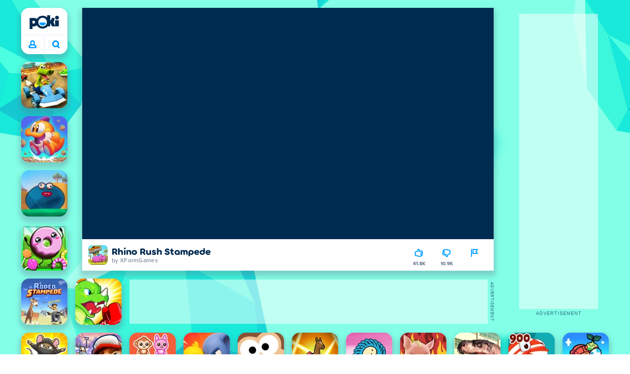

--- FILE ---
content_type: text/css
request_url: https://a.poki-cdn.com/assets/client~app-components-GameContentTile~6e2b626219e911448fd4.css
body_size: -26
content:
.BISYNVRlqGl3LXHhG8OQ{display:flex;max-width:100%}.R7VHMHKzLDc3D3OfQ4pA{background:var(--grey-5);border-radius:8px;height:40px;margin-inline-end:8px;width:40px}.CHVUtwTeELaQvB5XjIXn{margin:auto 0;min-width:0}.hSBT7NJmqCF0UOqGFDLA{color:var(--blue-1);font:700 20px/24px var(--fontTorus);margin-inline-end:0 8px 0 0;overflow:hidden;text-overflow:ellipsis;white-space:nowrap}._Vo7p3ZHOD37kAhG3YNE{color:var(--grey-3);display:block;font:12px/16px var(--fontBody);letter-spacing:.3px}
/*# sourceMappingURL=client~app-components-GameContentTile~6e2b626219e911448fd4.css.map*/

--- FILE ---
content_type: application/javascript; charset=UTF-8
request_url: https://a.poki-cdn.com/assets/client~vendors-29543f88~301f6e1b3a1416c962d6.js
body_size: 4055
content:
try{let e="undefined"!=typeof window?window:"undefined"!=typeof global?global:"undefined"!=typeof globalThis?globalThis:"undefined"!=typeof self?self:{},r=(new e.Error).stack;r&&(e._sentryDebugIds=e._sentryDebugIds||{},e._sentryDebugIds[r]="91309e3c-d7e8-466a-be7a-2a7cd9ec6701",e._sentryDebugIdIdentifier="sentry-dbid-91309e3c-d7e8-466a-be7a-2a7cd9ec6701")}catch(e){}("undefined"!=typeof window?window:"undefined"!=typeof global?global:"undefined"!=typeof globalThis?globalThis:"undefined"!=typeof self?self:{}).SENTRY_RELEASE={id:"1de446c95a1899214d3d84a71317aa715a3eb769"};(self.__LOADABLE_LOADED_CHUNKS__=self.__LOADABLE_LOADED_CHUNKS__||[]).push([[9142],{54200:(e,r,t)=>{t.d(r,{R:()=>w});var n=t(57798),o=t(81160),i=t(88483);function s(e){switch(e.responseType){case"json":if("response"in e)return e.response;var r=e;return JSON.parse(r.responseText);case"document":return e.responseXML;default:return"response"in e?e.response:(r=e).responseText}}var u=function(e,r,t,n){void 0===n&&(n="download_load"),this.originalEvent=e,this.xhr=r,this.request=t,this.type=n;var o=r.status,i=r.responseType;this.status=null!=o?o:0,this.responseType=null!=i?i:"";var u=r.getAllResponseHeaders();this.responseHeaders=u?u.split("\n").reduce((function(e,r){var t=r.indexOf(": ");return e[r.slice(0,t)]=r.slice(t+2),e}),{}):{},this.response=s(r);var a=e.loaded,c=e.total;this.loaded=a,this.total=c},a=(0,t(82947).L)((function(e){return function(e,r,t){var n;this.message=e,this.name="AjaxError",this.xhr=r,this.request=t,this.status=r.status,this.responseType=r.responseType;try{n=s(r)}catch(e){n=r.responseText}this.response=n}})),c=function(){function e(e,r){return a.call(this,"ajax timeout",e,r),this.name="AjaxTimeoutError",this}return e.prototype=Object.create(a.prototype),e}();function l(e,r){return w({method:"GET",url:e,headers:r})}function f(e,r,t){return w({method:"POST",url:e,body:r,headers:t})}function p(e,r){return w({method:"DELETE",url:e,headers:r})}function d(e,r,t){return w({method:"PUT",url:e,body:r,headers:t})}function h(e,r,t){return w({method:"PATCH",url:e,body:r,headers:t})}var v=(0,o.T)((function(e){return e.response}));function y(e,r){return v(w({method:"GET",url:e,headers:r}))}var b,w=((b=function(e){var r;return r="string"==typeof e?{url:e}:e,new i.c((function(e){var t,o,i,s=(0,n.Cl)({async:!0,crossDomain:!1,withCredentials:!1,method:"GET",timeout:0,responseType:"json"},r),l=s.queryParams,f=s.body,p=s.headers,d=s.url;if(!d)throw new TypeError("url is required");if(l)if(d.includes("?")){var h=d.split("?");if(2<h.length)throw new TypeError("invalid url");i=new URLSearchParams(h[1]),new URLSearchParams(l).forEach((function(e,r){return i.set(r,e)})),d=h[0]+"?"+i}else d=d+"?"+(i=new URLSearchParams(l));var v={};if(p)for(var y in p)p.hasOwnProperty(y)&&(v[y.toLowerCase()]=p[y]);var b=s.crossDomain;b||"x-requested-with"in v||(v["x-requested-with"]="XMLHttpRequest");var w=s.withCredentials,S=s.xsrfCookieName,C=s.xsrfHeaderName;if((w||!b)&&S&&C){var O=null!==(o=null===(t=null===document||void 0===document?void 0:document.cookie.match(new RegExp("(^|;\\s*)("+S+")=([^;]*)")))||void 0===t?void 0:t.pop())&&void 0!==o?o:"";O&&(v[C]=O)}var P,A=function(e,r){var t;if(!e||"string"==typeof e||function(e){return"undefined"!=typeof FormData&&e instanceof FormData}(e)||function(e){return"undefined"!=typeof URLSearchParams&&e instanceof URLSearchParams}(e)||function(e){return T(e,"ArrayBuffer")}(e)||function(e){return T(e,"File")}(e)||function(e){return T(e,"Blob")}(e)||function(e){return"undefined"!=typeof ReadableStream&&e instanceof ReadableStream}(e))return e;if(function(e){return"undefined"!=typeof ArrayBuffer&&ArrayBuffer.isView(e)}(e))return e.buffer;if("object"==typeof e)return r["content-type"]=null!==(t=r["content-type"])&&void 0!==t?t:"application/json;charset=utf-8",JSON.stringify(e);throw new TypeError("Unknown body type")}(f,v),L=(0,n.Cl)((0,n.Cl)({},s),{url:d,headers:v,body:A});P=r.createXHR?r.createXHR():new XMLHttpRequest;var U=r.progressSubscriber,D=r.includeDownloadProgress,R=void 0!==D&&D,j=r.includeUploadProgress,H=void 0!==j&&j,I=function(r,t){P.addEventListener(r,(function(){var r,n=t();null===(r=null==U?void 0:U.error)||void 0===r||r.call(U,n),e.error(n)}))};I("timeout",(function(){return new c(P,L)})),I("abort",(function(){return new a("aborted",P,L)}));var N=function(e,r){return new u(r,P,L,e+"_"+r.type)},z=function(r,t,n){r.addEventListener(t,(function(r){e.next(N(n,r))}))};H&&[x,g,E].forEach((function(e){return z(P.upload,e,_)})),U&&[x,g].forEach((function(e){return P.upload.addEventListener(e,(function(e){var r;return null===(r=null==U?void 0:U.next)||void 0===r?void 0:r.call(U,e)}))})),R&&[x,g].forEach((function(e){return z(P,e,m)}));var q=function(r){var t="ajax error"+(r?" "+r:"");e.error(new a(t,P,L))};P.addEventListener("error",(function(e){var r;null===(r=null==U?void 0:U.error)||void 0===r||r.call(U,e),q()})),P.addEventListener(E,(function(r){var t,n,o=P.status;if(o<400){null===(t=null==U?void 0:U.complete)||void 0===t||t.call(U);var i=void 0;try{i=N(m,r)}catch(r){return void e.error(r)}e.next(i),e.complete()}else null===(n=null==U?void 0:U.error)||void 0===n||n.call(U,r),q(o)}));var M=L.user,k=L.method,X=L.async;for(var y in M?P.open(k,d,X,M,L.password):P.open(k,d,X),X&&(P.timeout=L.timeout,P.responseType=L.responseType),"withCredentials"in P&&(P.withCredentials=L.withCredentials),v)v.hasOwnProperty(y)&&P.setRequestHeader(y,v[y]);return A?P.send(A):P.send(),function(){P&&4!==P.readyState&&P.abort()}}))}).get=l,b.post=f,b.delete=p,b.put=d,b.patch=h,b.getJSON=y,b),_="upload",m="download",x="loadstart",g="progress",E="load";var S=Object.prototype.toString;function T(e,r){return S.call(e)==="[object "+r+"]"}},64423:(e,r,t)=>{t.d(r,{Kn:()=>a,Uv:()=>c,yU:()=>u});var n=t(57798),o=t(61209),i=t(58909),s=t(6174),u=function(){function e(e){this.initialTeardown=e,this.closed=!1,this._parentage=null,this._finalizers=null}var r;return e.prototype.unsubscribe=function(){var e,r,t,s,u;if(!this.closed){this.closed=!0;var a=this._parentage;if(a)if(this._parentage=null,Array.isArray(a))try{for(var c=(0,n.Ju)(a),f=c.next();!f.done;f=c.next()){f.value.remove(this)}}catch(r){e={error:r}}finally{try{f&&!f.done&&(r=c.return)&&r.call(c)}finally{if(e)throw e.error}}else a.remove(this);var p=this.initialTeardown;if((0,o.T)(p))try{p()}catch(e){u=e instanceof i.Z?e.errors:[e]}var d=this._finalizers;if(d){this._finalizers=null;try{for(var h=(0,n.Ju)(d),v=h.next();!v.done;v=h.next()){var y=v.value;try{l(y)}catch(e){u=null!=u?u:[],e instanceof i.Z?u=(0,n.fX)((0,n.fX)([],(0,n.zs)(u)),(0,n.zs)(e.errors)):u.push(e)}}}catch(e){t={error:e}}finally{try{v&&!v.done&&(s=h.return)&&s.call(h)}finally{if(t)throw t.error}}}if(u)throw new i.Z(u)}},e.prototype.add=function(r){var t;if(r&&r!==this)if(this.closed)l(r);else{if(r instanceof e){if(r.closed||r._hasParent(this))return;r._addParent(this)}(this._finalizers=null!==(t=this._finalizers)&&void 0!==t?t:[]).push(r)}},e.prototype._hasParent=function(e){var r=this._parentage;return r===e||Array.isArray(r)&&r.includes(e)},e.prototype._addParent=function(e){var r=this._parentage;this._parentage=Array.isArray(r)?(r.push(e),r):r?[r,e]:e},e.prototype._removeParent=function(e){var r=this._parentage;r===e?this._parentage=null:Array.isArray(r)&&(0,s.o)(r,e)},e.prototype.remove=function(r){var t=this._finalizers;t&&(0,s.o)(t,r),r instanceof e&&r._removeParent(this)},e.EMPTY=((r=new e).closed=!0,r),e}(),a=u.EMPTY;function c(e){return e instanceof u||e&&"closed"in e&&(0,o.T)(e.remove)&&(0,o.T)(e.add)&&(0,o.T)(e.unsubscribe)}function l(e){(0,o.T)(e)?e():e.unsubscribe()}},75508:(e,r,t)=>{t.d(r,{Ms:()=>b,vU:()=>d});var n=t(57798),o=t(61209),i=t(64423),s=t(94384),u=t(22564),a=t(92357),c=l("C",void 0,void 0);function l(e,r,t){return{kind:e,value:r,error:t}}var f=t(96744),p=t(7008),d=function(e){function r(r){var t=e.call(this)||this;return t.isStopped=!1,r?(t.destination=r,(0,i.Uv)(r)&&r.add(t)):t.destination=m,t}return(0,n.C6)(r,e),r.create=function(e,r,t){return new b(e,r,t)},r.prototype.next=function(e){this.isStopped?_(function(e){return l("N",e,void 0)}(e),this):this._next(e)},r.prototype.error=function(e){this.isStopped?_(l("E",void 0,e),this):(this.isStopped=!0,this._error(e))},r.prototype.complete=function(){this.isStopped?_(c,this):(this.isStopped=!0,this._complete())},r.prototype.unsubscribe=function(){this.closed||(this.isStopped=!0,e.prototype.unsubscribe.call(this),this.destination=null)},r.prototype._next=function(e){this.destination.next(e)},r.prototype._error=function(e){try{this.destination.error(e)}finally{this.unsubscribe()}},r.prototype._complete=function(){try{this.destination.complete()}finally{this.unsubscribe()}},r}(i.yU),h=Function.prototype.bind;function v(e,r){return h.call(e,r)}var y=function(){function e(e){this.partialObserver=e}return e.prototype.next=function(e){var r=this.partialObserver;if(r.next)try{r.next(e)}catch(e){w(e)}},e.prototype.error=function(e){var r=this.partialObserver;if(r.error)try{r.error(e)}catch(e){w(e)}else w(e)},e.prototype.complete=function(){var e=this.partialObserver;if(e.complete)try{e.complete()}catch(e){w(e)}},e}(),b=function(e){function r(r,t,n){var i,u,a=e.call(this)||this;(0,o.T)(r)||!r?i={next:null!=r?r:void 0,error:null!=t?t:void 0,complete:null!=n?n:void 0}:a&&s.$.useDeprecatedNextContext?((u=Object.create(r)).unsubscribe=function(){return a.unsubscribe()},i={next:r.next&&v(r.next,u),error:r.error&&v(r.error,u),complete:r.complete&&v(r.complete,u)}):i=r;return a.destination=new y(i),a}return(0,n.C6)(r,e),r}(d);function w(e){s.$.useDeprecatedSynchronousErrorHandling?(0,p.l)(e):(0,u.m)(e)}function _(e,r){var t=s.$.onStoppedNotification;t&&f.f.setTimeout((function(){return t(e,r)}))}var m={closed:!0,next:a.l,error:function(e){throw e},complete:a.l}},88483:(e,r,t)=>{t.d(r,{c:()=>l});var n=t(75508),o=t(64423),i=t(55604),s=t(81485),u=t(94384),a=t(61209),c=t(7008),l=function(){function e(e){e&&(this._subscribe=e)}return e.prototype.lift=function(r){var t=new e;return t.source=this,t.operator=r,t},e.prototype.subscribe=function(e,r,t){var i,s=this,u=(i=e)&&i instanceof n.vU||function(e){return e&&(0,a.T)(e.next)&&(0,a.T)(e.error)&&(0,a.T)(e.complete)}(i)&&(0,o.Uv)(i)?e:new n.Ms(e,r,t);return(0,c.Y)((function(){var e=s,r=e.operator,t=e.source;u.add(r?r.call(u,t):t?s._subscribe(u):s._trySubscribe(u))})),u},e.prototype._trySubscribe=function(e){try{return this._subscribe(e)}catch(r){e.error(r)}},e.prototype.forEach=function(e,r){var t=this;return new(r=f(r))((function(r,o){var i=new n.Ms({next:function(r){try{e(r)}catch(e){o(e),i.unsubscribe()}},error:o,complete:r});t.subscribe(i)}))},e.prototype._subscribe=function(e){var r;return null===(r=this.source)||void 0===r?void 0:r.subscribe(e)},e.prototype[i.s]=function(){return this},e.prototype.pipe=function(){for(var e=[],r=0;r<arguments.length;r++)e[r]=arguments[r];return(0,s.m)(e)(this)},e.prototype.toPromise=function(e){var r=this;return new(e=f(e))((function(e,t){var n;r.subscribe((function(e){return n=e}),(function(e){return t(e)}),(function(){return e(n)}))}))},e.create=function(r){return new e(r)},e}();function f(e){var r;return null!==(r=null!=e?e:u.$.Promise)&&void 0!==r?r:Promise}},93622:(e,r,t)=>{t.d(r,{t:()=>f});var n=t(57798),o=t(88483),i=t(64423),s=t(24455),u=t(6174),a=t(7008),c=function(e){function r(){var r=e.call(this)||this;return r.closed=!1,r.currentObservers=null,r.observers=[],r.isStopped=!1,r.hasError=!1,r.thrownError=null,r}return(0,n.C6)(r,e),r.prototype.lift=function(e){var r=new l(this,this);return r.operator=e,r},r.prototype._throwIfClosed=function(){if(this.closed)throw new s.P},r.prototype.next=function(e){var r=this;(0,a.Y)((function(){var t,o;if(r._throwIfClosed(),!r.isStopped){r.currentObservers||(r.currentObservers=Array.from(r.observers));try{for(var i=(0,n.Ju)(r.currentObservers),s=i.next();!s.done;s=i.next()){s.value.next(e)}}catch(e){t={error:e}}finally{try{s&&!s.done&&(o=i.return)&&o.call(i)}finally{if(t)throw t.error}}}}))},r.prototype.error=function(e){var r=this;(0,a.Y)((function(){if(r._throwIfClosed(),!r.isStopped){r.hasError=r.isStopped=!0,r.thrownError=e;for(var t=r.observers;t.length;)t.shift().error(e)}}))},r.prototype.complete=function(){var e=this;(0,a.Y)((function(){if(e._throwIfClosed(),!e.isStopped){e.isStopped=!0;for(var r=e.observers;r.length;)r.shift().complete()}}))},r.prototype.unsubscribe=function(){this.isStopped=this.closed=!0,this.observers=this.currentObservers=null},Object.defineProperty(r.prototype,"observed",{get:function(){var e;return(null===(e=this.observers)||void 0===e?void 0:e.length)>0},enumerable:!1,configurable:!0}),r.prototype._trySubscribe=function(r){return this._throwIfClosed(),e.prototype._trySubscribe.call(this,r)},r.prototype._subscribe=function(e){return this._throwIfClosed(),this._checkFinalizedStatuses(e),this._innerSubscribe(e)},r.prototype._innerSubscribe=function(e){var r=this,t=this,n=t.hasError,o=t.isStopped,s=t.observers;return n||o?i.Kn:(this.currentObservers=null,s.push(e),new i.yU((function(){r.currentObservers=null,(0,u.o)(s,e)})))},r.prototype._checkFinalizedStatuses=function(e){var r=this,t=r.hasError,n=r.thrownError,o=r.isStopped;t?e.error(n):o&&e.complete()},r.prototype.asObservable=function(){var e=new o.c;return e.source=this,e},r.create=function(e,r){return new l(e,r)},r}(o.c),l=function(e){function r(r,t){var n=e.call(this)||this;return n.destination=r,n.source=t,n}return(0,n.C6)(r,e),r.prototype.next=function(e){var r,t;null===(t=null===(r=this.destination)||void 0===r?void 0:r.next)||void 0===t||t.call(r,e)},r.prototype.error=function(e){var r,t;null===(t=null===(r=this.destination)||void 0===r?void 0:r.error)||void 0===t||t.call(r,e)},r.prototype.complete=function(){var e,r;null===(r=null===(e=this.destination)||void 0===e?void 0:e.complete)||void 0===r||r.call(e)},r.prototype._subscribe=function(e){var r,t;return null!==(t=null===(r=this.source)||void 0===r?void 0:r.subscribe(e))&&void 0!==t?t:i.Kn},r}(c),f=function(e){function r(r){var t=e.call(this)||this;return t._value=r,t}return(0,n.C6)(r,e),Object.defineProperty(r.prototype,"value",{get:function(){return this.getValue()},enumerable:!1,configurable:!0}),r.prototype._subscribe=function(r){var t=e.prototype._subscribe.call(this,r);return!t.closed&&r.next(this._value),t},r.prototype.getValue=function(){var e=this,r=e.hasError,t=e.thrownError,n=e._value;if(r)throw t;return this._throwIfClosed(),n},r.prototype.next=function(r){e.prototype.next.call(this,this._value=r)},r}(c)},94121:(e,r,t)=>{t.d(r,{_:()=>o});var n=t(31179),o=function(){function e(r,t){void 0===t&&(t=e.now),this.schedulerActionCtor=r,this.now=t}return e.prototype.schedule=function(e,r,t){return void 0===r&&(r=0),new this.schedulerActionCtor(this,e).schedule(t,r)},e.now=n.U.now,e}()}}]);
//# sourceMappingURL=client~vendors-29543f88~301f6e1b3a1416c962d6.js.map

--- FILE ---
content_type: application/javascript; charset=UTF-8
request_url: https://a.poki-cdn.com/assets/client~vendors-d9548477~2c4a97c720e0d0cf6f4f.js
body_size: 2180
content:
try{let e="undefined"!=typeof window?window:"undefined"!=typeof global?global:"undefined"!=typeof globalThis?globalThis:"undefined"!=typeof self?self:{},t=(new e.Error).stack;t&&(e._sentryDebugIds=e._sentryDebugIds||{},e._sentryDebugIds[t]="2c407550-e578-461e-a64c-a859cc5c2c2c",e._sentryDebugIdIdentifier="sentry-dbid-2c407550-e578-461e-a64c-a859cc5c2c2c")}catch(e){}("undefined"!=typeof window?window:"undefined"!=typeof global?global:"undefined"!=typeof globalThis?globalThis:"undefined"!=typeof self?self:{}).SENTRY_RELEASE={id:"1de446c95a1899214d3d84a71317aa715a3eb769"};(self.__LOADABLE_LOADED_CHUNKS__=self.__LOADABLE_LOADED_CHUNKS__||[]).push([[8497],{83440:(e,t,n)=>{n.d(t,{DI:()=>D,QU:()=>E,U$:()=>w,bk:()=>_,c8:()=>k});var r=n(90519),i=n(5915),o=n(74611),s=n(87320),c=n(5109),a=n(51669),u=n(14910),l=n(38549),d=n(56388),f=n(78084),m=n(97806),p=n(4692),b=n(30318);const v=2147483647;let y,T,h=0,g={};function _({recordClsStandaloneSpans:e}){const t=(0,f.D)();if(t&&(0,r.k3)()){t.mark&&u.j.performance.mark("sentry-tracing-init");const n=(0,d.T5)((({metric:e})=>{const t=e.entries[e.entries.length-1];if(!t)return;const n=(0,f.rv)((0,r.k3)()),i=(0,f.rv)(t.startTime);g.fid={value:e.value,unit:"millisecond"},g["mark.fid"]={value:n+i,unit:"second"}})),i=(0,d.Pt)((({metric:e})=>{const t=e.entries[e.entries.length-1];t&&(g.lcp={value:e.value,unit:"millisecond"},y=t)}),!0),o=(0,d.YG)((({metric:e})=>{e.entries[e.entries.length-1]&&(g.ttfb={value:e.value,unit:"millisecond"})})),s=e?(0,l.D)():(0,d.a9)((({metric:e})=>{const t=e.entries[e.entries.length-1];t&&(g.cls={value:e.value,unit:""},T=t)}),!0);return()=>{n(),i(),o(),s?.()}}return()=>{}}function k(){(0,d.wv)("longtask",(({entries:e})=>{const t=(0,i.Bk)();if(!t)return;const{op:n,start_timestamp:s}=(0,i.et)(t);for(const i of e){const e=(0,f.rv)((0,r.k3)()+i.startTime),c=(0,f.rv)(i.duration);"navigation"===n&&s&&e<s||(0,f.Tn)(t,e,e+c,{name:"Main UI thread blocked",op:"ui.long-task",attributes:{[o.JD]:"auto.ui.browser.metrics"}})}}))}function w(){new PerformanceObserver((e=>{const t=(0,i.Bk)();if(t)for(const n of e.getEntries()){if(!n.scripts[0])continue;const e=(0,f.rv)((0,r.k3)()+n.startTime),{start_timestamp:s,op:c}=(0,i.et)(t);if("navigation"===c&&s&&e<s)continue;const a=(0,f.rv)(n.duration),u={[o.JD]:"auto.ui.browser.metrics"},l=n.scripts[0],{invoker:d,invokerType:m,sourceURL:p,sourceFunctionName:b,sourceCharPosition:v}=l;u["browser.script.invoker"]=d,u["browser.script.invoker_type"]=m,p&&(u["code.filepath"]=p),b&&(u["code.function"]=b),-1!==v&&(u["browser.script.source_char_position"]=v),(0,f.Tn)(t,e,e+a,{name:"Main UI thread blocked",op:"ui.long-animation-frame",attributes:u})}})).observe({type:"long-animation-frame",buffered:!0})}function D(){(0,d.wv)("event",(({entries:e})=>{const t=(0,i.Bk)();if(t)for(const n of e)if("click"===n.name){const e=(0,f.rv)((0,r.k3)()+n.startTime),i=(0,f.rv)(n.duration),c={name:(0,s.Hd)(n.target),op:`ui.interaction.${n.name}`,startTime:e,attributes:{[o.JD]:"auto.ui.browser.metrics"}},a=(0,s.xE)(n.target);a&&(c.attributes["ui.component_name"]=a),(0,f.Tn)(t,e,e+i,c)}}))}function E(e,t){const n=(0,f.D)(),l=(0,r.k3)();if(!n?.getEntries||!l)return;const d=(0,f.rv)(l),v=n.getEntries(),{op:_,start_timestamp:k}=(0,i.et)(e);if(v.slice(h).forEach((t=>{const n=(0,f.rv)(t.startTime),r=(0,f.rv)(Math.max(0,t.duration));if(!("navigation"===_&&k&&d+n<k))switch(t.entryType){case"navigation":!function(e,t,n){["unloadEvent","redirect","domContentLoadedEvent","loadEvent","connect"].forEach((r=>{S(e,t,r,n)})),S(e,t,"secureConnection",n,"TLS/SSL"),S(e,t,"fetch",n,"cache"),S(e,t,"domainLookup",n,"DNS"),function(e,t,n){const r=n+(0,f.rv)(t.requestStart),i=n+(0,f.rv)(t.responseEnd),s=n+(0,f.rv)(t.responseStart);t.responseEnd&&((0,f.Tn)(e,r,i,{op:"browser.request",name:t.name,attributes:{[o.JD]:"auto.ui.browser.metrics"}}),(0,f.Tn)(e,s,i,{op:"browser.response",name:t.name,attributes:{[o.JD]:"auto.ui.browser.metrics"}}))}(e,t,n)}(e,t,d);break;case"mark":case"paint":case"measure":{!function(e,t,n,r,i){const s=(0,p.z)(!1),c=(0,f.rv)(s?s.requestStart:0),a=i+Math.max(n,c),u=i+n,l=u+r,d={[o.JD]:"auto.resource.browser.metrics"};a!==u&&(d["sentry.browser.measure_happened_before_request"]=!0,d["sentry.browser.measure_start_time"]=a);a<=l&&(0,f.Tn)(e,a,l,{name:t.name,op:t.entryType,attributes:d})}(e,t,n,r,d);const i=(0,b.N)(),s=t.startTime<i.firstHiddenTime;"first-paint"===t.name&&s&&(g.fp={value:t.startTime,unit:"millisecond"}),"first-contentful-paint"===t.name&&s&&(g.fcp={value:t.startTime,unit:"millisecond"});break}case"resource":!function(e,t,n,r,i,s){if("xmlhttprequest"===t.initiatorType||"fetch"===t.initiatorType)return;const c=(0,a.Dl)(n),l={[o.JD]:"auto.resource.browser.metrics"};A(l,t,"transferSize","http.response_transfer_size"),A(l,t,"encodedBodySize","http.response_content_length"),A(l,t,"decodedBodySize","http.decoded_response_content_length");const d=t.deliveryType;null!=d&&(l["http.response_delivery_type"]=d);const m=t.renderBlockingStatus;m&&(l["resource.render_blocking_status"]=m);c.protocol&&(l["url.scheme"]=c.protocol.split(":").pop());c.host&&(l["server.address"]=c.host);l["url.same_origin"]=n.includes(u.j.location.origin);const{name:p,version:b}=(0,f.Ep)(t.nextHopProtocol);l["network.protocol.name"]=p,l["network.protocol.version"]=b;const v=s+r,y=v+i;(0,f.Tn)(e,v,y,{name:n.replace(u.j.location.origin,""),op:t.initiatorType?`resource.${t.initiatorType}`:"resource.other",attributes:l})}(e,t,t.name,n,r,d)}})),h=Math.max(v.length-1,0),function(e){const t=u.j.navigator;if(!t)return;const n=t.connection;n&&(n.effectiveType&&e.setAttribute("effectiveConnectionType",n.effectiveType),n.type&&e.setAttribute("connectionType",n.type),(0,f.Kk)(n.rtt)&&(g["connection.rtt"]={value:n.rtt,unit:"millisecond"}));(0,f.Kk)(t.deviceMemory)&&e.setAttribute("deviceMemory",`${t.deviceMemory} GB`);(0,f.Kk)(t.hardwareConcurrency)&&e.setAttribute("hardwareConcurrency",String(t.hardwareConcurrency))}(e),"pageload"===_){!function(e){const t=(0,p.z)(!1);if(!t)return;const{responseStart:n,requestStart:r}=t;r<=n&&(e["ttfb.requestTime"]={value:n-r,unit:"millisecond"})}(g);const n=g["mark.fid"];n&&g.fid&&((0,f.Tn)(e,n.value,n.value+(0,f.rv)(g.fid.value),{name:"first input delay",op:"ui.action",attributes:{[o.JD]:"auto.ui.browser.metrics"}}),delete g["mark.fid"]),"fcp"in g&&t.recordClsOnPageloadSpan||delete g.cls,Object.entries(g).forEach((([e,t])=>{(0,c.X)(e,t.value,t.unit)})),e.setAttribute("performance.timeOrigin",d),e.setAttribute("performance.activationStart",(0,m.b)()),function(e){y&&(y.element&&e.setAttribute("lcp.element",(0,s.Hd)(y.element)),y.id&&e.setAttribute("lcp.id",y.id),y.url&&e.setAttribute("lcp.url",y.url.trim().slice(0,200)),null!=y.loadTime&&e.setAttribute("lcp.loadTime",y.loadTime),null!=y.renderTime&&e.setAttribute("lcp.renderTime",y.renderTime),e.setAttribute("lcp.size",y.size));T?.sources&&T.sources.forEach(((t,n)=>e.setAttribute(`cls.source.${n+1}`,(0,s.Hd)(t.node))))}(e)}y=void 0,T=void 0,g={}}function S(e,t,n,r,i=n){const s=function(e){if("secureConnection"===e)return"connectEnd";if("fetch"===e)return"domainLookupStart";return`${e}End`}(n),c=t[s],a=t[`${n}Start`];a&&c&&(0,f.Tn)(e,r+(0,f.rv)(a),r+(0,f.rv)(c),{op:`browser.${i}`,name:t.name,attributes:{[o.JD]:"auto.ui.browser.metrics",..."redirect"===n&&null!=t.redirectCount?{"http.redirect_count":t.redirectCount}:{}}})}function A(e,t,n,r){const i=t[n];null!=i&&i<v&&(e[r]=i)}}}]);
//# sourceMappingURL=client~vendors-d9548477~2c4a97c720e0d0cf6f4f.js.map

--- FILE ---
content_type: application/javascript; charset=UTF-8
request_url: https://a.poki-cdn.com/assets/client~app-components-ParallaxBackground~3bdd34658b8e762e50eb.js
body_size: 633
content:
try{let a="undefined"!=typeof window?window:"undefined"!=typeof global?global:"undefined"!=typeof globalThis?globalThis:"undefined"!=typeof self?self:{},e=(new a.Error).stack;e&&(a._sentryDebugIds=a._sentryDebugIds||{},a._sentryDebugIds[e]="e273fc81-fecc-4304-bc75-d1f48a60f0be",a._sentryDebugIdIdentifier="sentry-dbid-e273fc81-fecc-4304-bc75-d1f48a60f0be")}catch(a){}("undefined"!=typeof window?window:"undefined"!=typeof global?global:"undefined"!=typeof globalThis?globalThis:"undefined"!=typeof self?self:{}).SENTRY_RELEASE={id:"1de446c95a1899214d3d84a71317aa715a3eb769"};(self.__LOADABLE_LOADED_CHUNKS__=self.__LOADABLE_LOADED_CHUNKS__||[]).push([[4730,8291],{36213:(a,e,r)=>{r.r(e),r.d(e,{parallaxBackground__parallax:()=>l,parallaxBackground__parallax_back01:()=>n,parallaxBackground__parallax_back02:()=>t,parallaxBackground__parallax_front:()=>o,parallaxBackground__parallax_mid01:()=>d,parallaxBackground__parallax_mid02:()=>c});var l="VR_YVKg4dZhl0hR_qyVj",n="DQr44JNUH9x2uHWpGHSY",t="DtoXF6PwKnN07LUrbQ_v",o="gCKeAZehkhoy5pMXq3zQ",d="B_2L1u3HZ0sSI0PXrhGJ",c="lmk7X9VxjpD741ifbqBJ"},47407:(a,e,r)=>{r.d(e,{_:()=>t,d:()=>o});var l=r(17402);const n=100;function t(a,e=n){const[r,t]=(0,l.useState)(a),o=(0,l.useRef)(Date.now());return(0,l.useEffect)((()=>{if(!(Date.now()>=o.current+e)){const r=setTimeout((()=>{o.current=Date.now(),t(a)}),e);return()=>clearTimeout(r)}o.current=Date.now(),t(a)}),[a,e]),r}function o(a,e=n){const[r,t]=(0,l.useState)(a);return(0,l.useEffect)((()=>{const r=setTimeout((()=>{t(a)}),e);return()=>{clearTimeout(r)}}),[a,e]),r}},96530:(a,e,r)=>{r.r(e),r.d(e,{default:()=>c});var l=r(17402),n=r(34164),t=r(47407),o=r(36213),d=r(95901);function c({background:a}){const[e,r]=(0,l.useState)(0),c=(0,t._)(e,50),[s,u]=(0,l.useState)(0),_=(0,t.d)(s,100);(0,l.useEffect)((()=>{const a=()=>{u(document.body.scrollHeight-window.innerHeight)};return a(),window.addEventListener("resize",a),()=>{window.removeEventListener("resize",a)}}),[]),(0,l.useEffect)((()=>{const e=()=>{r(window.scrollY/_)};return a?.parallax&&window.addEventListener("scroll",e),()=>{window.removeEventListener("scroll",e)}}),[a,_]);const{back01:i,back02:f,mid01:p,mid02:g,front:x}=a.parallax||{},b=[o.parallaxBackground__parallax_back01,o.parallaxBackground__parallax_back02,o.parallaxBackground__parallax_mid01,o.parallaxBackground__parallax_mid02,o.parallaxBackground__parallax_front],w={"--parallax-scroll-percentage":`${c}`};return[i,f,p,g,x].filter(Boolean).map(((a,e)=>(0,d.Y)("img",{src:a,className:(0,n.A)(o.parallaxBackground__parallax,b[e],"px-bg"),alt:"Parallax Background",style:w,decoding:"async"},`parallax-layer-${e}`)))}}}]);
//# sourceMappingURL=client~app-components-ParallaxBackground~3bdd34658b8e762e50eb.js.map

--- FILE ---
content_type: application/javascript; charset=UTF-8
request_url: https://a.poki-cdn.com/assets/client~app-components-Shimmer~1be9ca7a16660caeb554.js
body_size: 315
content:
try{let e="undefined"!=typeof window?window:"undefined"!=typeof global?global:"undefined"!=typeof globalThis?globalThis:"undefined"!=typeof self?self:{},d=(new e.Error).stack;d&&(e._sentryDebugIds=e._sentryDebugIds||{},e._sentryDebugIds[d]="0ba73681-e640-4308-b256-a71dc5fd736e",e._sentryDebugIdIdentifier="sentry-dbid-0ba73681-e640-4308-b256-a71dc5fd736e")}catch(e){}("undefined"!=typeof window?window:"undefined"!=typeof global?global:"undefined"!=typeof globalThis?globalThis:"undefined"!=typeof self?self:{}).SENTRY_RELEASE={id:"1de446c95a1899214d3d84a71317aa715a3eb769"};(self.__LOADABLE_LOADED_CHUNKS__=self.__LOADABLE_LOADED_CHUNKS__||[]).push([[4438,8935],{32987:(e,d,i)=>{i.r(d),i.d(d,{fadeDestination:()=>s,shimmer:()=>n,shimmerGradient:()=>a,shimmer__dest:()=>r,shimmer__source:()=>t});var s="k4_WHOzPBKm7piqcLWBH",n="lKQDGo01AOX1KzmLF6zg",a="Aca4ti_x5H1p6Sz7fNa9",r="CR5bK4hgCZiEJndHLjxc",t="tPmDlo2d91y312WsNKIX"},98250:(e,d,i)=>{i.r(d),i.d(d,{default:()=>r});var s=i(34164),n=i(32987),a=i(95901);function r({sourcePicture:e,destinationPicture:d}){return(0,a.FD)("div",{className:n.shimmer,"data-testid":"shimmer",children:[(0,a.Y)("figure",{className:n.shimmer__source,children:e}),(0,a.Y)("figure",{className:(0,s.A)(n.shimmer__dest),children:d})]})}}}]);
//# sourceMappingURL=client~app-components-Shimmer~1be9ca7a16660caeb554.js.map

--- FILE ---
content_type: application/javascript; charset=UTF-8
request_url: https://a.poki-cdn.com/assets/client~app-components-NavButtonProfile~e4715c8d36dca3503f81.js
body_size: 835
content:
try{let e="undefined"!=typeof window?window:"undefined"!=typeof global?global:"undefined"!=typeof globalThis?globalThis:"undefined"!=typeof self?self:{},t=(new e.Error).stack;t&&(e._sentryDebugIds=e._sentryDebugIds||{},e._sentryDebugIds[t]="321aeb15-2d61-4597-9c81-b40533ec4c69",e._sentryDebugIdIdentifier="sentry-dbid-321aeb15-2d61-4597-9c81-b40533ec4c69")}catch(e){}("undefined"!=typeof window?window:"undefined"!=typeof global?global:"undefined"!=typeof globalThis?globalThis:"undefined"!=typeof self?self:{}).SENTRY_RELEASE={id:"1de446c95a1899214d3d84a71317aa715a3eb769"};(self.__LOADABLE_LOADED_CHUNKS__=self.__LOADABLE_LOADED_CHUNKS__||[]).push([[2371,8704],{56848:(e,t,n)=>{n.r(t),n.d(t,{floppyDiskFlashing:()=>o,navButtonProfile:()=>l,navButtonProfile__profileAvatar:()=>r,navButtonProfile__profileButton:()=>i,navButtonProfile__profileSVGIcon:()=>s,navButtonProfile__profileSVGIcon_floppyDisk:()=>a,navButtonProfile__tooltip:()=>u,navButtonProfile__tooltip__button:()=>f});var o="OTScHbKyNfnAWps_gvaa",l="vGpOj9xNxNL4iAG0KiNz",r="XXPDNU_9YVAjmtq32XPJ",i="ws_jwHTo7sEfy1j5uimE",s="HrtZDfkdX3MeqfZEX6gy",a="ooe4HdgTrsz9xMso_pxf",u="jgOd7MqtD6c8m5bHAGeU",f="_EKSb_76rcrr_xONQEEz"},73757:(e,t,n)=>{n.r(t),n.d(t,{default:()=>v});var o=n(17402),l=n(78737),r=n(34164),i=n(57225),s=n(91833),a=n(89385),u=n(48554),f=n(46493),c=n(56848),d=n(95901);const _=(0,i.Ay)({resolved:{},chunkName:()=>"app-components-UserAvatar-tsx",isReady(e){const t=this.resolve(e);return!0===this.resolved[t]&&!!n.m[t]},importAsync:()=>n.e(8880).then(n.bind(n,43821)),requireAsync(e){const t=this.resolve(e);return this.resolved[t]=!1,this.importAsync(e).then((e=>(this.resolved[t]=!0,e)))},requireSync(e){const t=this.resolve(e);return n(t)},resolve:()=>43821}),p=4e3;function v({className:e}){const t=(0,l.wA)(),n=(0,l.d4)(a.Ep),i=(0,l.d4)(u.pT),v=(0,l.d4)(u.FK),[b,y]=(0,o.useState)(!1),A=(0,o.useRef)(null),B=(0,o.useRef)(null),h=()=>{t((0,a.qf)({source:"navButton"})),(0,f.F)({category:"account",action:"profileButtonClick"})},m=()=>{A.current&&(clearInterval(A.current),A.current=null),B.current&&(clearTimeout(B.current),B.current=null),y(!1)};return(0,o.useEffect)((()=>(v&&i&&(m(),y(!0),B.current=setTimeout((()=>{y(!1)}),p)),()=>{m()})),[v,i]),n?(0,d.Y)("div",{className:(0,r.A)(c.navButtonProfile,e),children:(0,d.Y)("button",{className:(0,r.A)("buttonReset",c.navButtonProfile__profileButton),type:"button",onClick:h,id:"profile-btn",children:b?(0,d.Y)(s.default,{name:"floppydisk",className:(0,r.A)(c.navButtonProfile__profileSVGIcon,c.navButtonProfile__profileSVGIcon_floppyDisk)}):(0,d.Y)(_,{size:"small",className:c.navButtonProfile__profileAvatar})})}):(0,d.Y)("div",{className:(0,r.A)(c.navButtonProfile,e),children:(0,d.Y)("button",{className:(0,r.A)("buttonReset",c.navButtonProfile__profileButton),type:"button",onClick:h,id:"profile-btn",children:(0,d.Y)(s.default,{name:"profile",className:c.navButtonProfile__profileSVGIcon})})})}}}]);
//# sourceMappingURL=client~app-components-NavButtonProfile~e4715c8d36dca3503f81.js.map

--- FILE ---
content_type: application/javascript; charset=UTF-8
request_url: https://a.poki-cdn.com/assets/client~8854~84aa5ede84c6b5b073c9.js
body_size: 10070
content:
try{let e="undefined"!=typeof window?window:"undefined"!=typeof global?global:"undefined"!=typeof globalThis?globalThis:"undefined"!=typeof self?self:{},n=(new e.Error).stack;n&&(e._sentryDebugIds=e._sentryDebugIds||{},e._sentryDebugIds[n]="f755888d-7584-4d0b-a5c6-bbcb3b3767a4",e._sentryDebugIdIdentifier="sentry-dbid-f755888d-7584-4d0b-a5c6-bbcb3b3767a4")}catch(e){}("undefined"!=typeof window?window:"undefined"!=typeof global?global:"undefined"!=typeof globalThis?globalThis:"undefined"!=typeof self?self:{}).SENTRY_RELEASE={id:"1de446c95a1899214d3d84a71317aa715a3eb769"};(self.__LOADABLE_LOADED_CHUNKS__=self.__LOADABLE_LOADED_CHUNKS__||[]).push([[8854],{23871:(e,n,i)=>{i.r(n),i.d(n,{default:()=>t});var o=i(10201),r=i(51039);function a(e){const n={h3:"h3",li:"li",p:"p",strong:"strong",ul:"ul",...e.components};return(0,o.FD)(o.FK,{children:[(0,o.Y)(n.p,{children:"Hoe bepalen we hoe lang we je gegevens bewaren? En wat als je wilt dat we ze eerder verwijderen of langer bewaren? Dat leggen we in dit stuk uit."}),"\n",(0,o.Y)(n.h3,{children:"Hoe lang gebruiken we je gegevens?"}),"\n",(0,o.Y)(n.p,{children:"De cookies die we gebruiken, verlopen na maximaal zes maanden. Maar vergeet niet dat deze periode verlengd kan worden. Als je binnen de termijn terugkomt op onze Website, dan begint de periode opnieuw. Als je dat niet wilt, dan kun je jouw cookies verwijderen."}),"\n",(0,o.Y)(n.p,{children:"Nadat een cookie is verwijderd of verlopen, weten we niet meer over wie de cookiegegevens gaan. Als je een account hebt aangemaakt, kun je wel nog steeds inloggen nadat je je cookies hebt verwijderd. Zie hieronder voor meer informatie over ons bewaarbeleid."}),"\n",(0,o.FD)(r.default,{heading:"Klik hier voor meer informatie",children:[(0,o.Y)(n.h3,{children:"Hoe bepalen we hoe lang we je gegevens bewaren?"}),(0,o.Y)(n.p,{children:"In het algemeen bewaren we je gegevens niet langer dan noodzakelijk is voor de doelen waarvoor we jouw gegevens verwerken. Er kunnen uitzonderingen van toepassing zijn op onze algemene bewaartermijnen."}),(0,o.Y)(n.p,{children:'Poki kan een Speler alleen "onthouden" als een cookie actief is. Als cookies verlopen of verwijderd worden, dan kan Poki die informatie niet meer aan jou of je apparaat koppelen. De cookies die we gebruiken, verlopen na maximaal zes maanden. Stel het gaat om een cookie met een termijn van 6 maanden: dan begint de periode van zes maanden opnieuw als je de Website binnen zes maanden opnieuw bezoekt zonder onze cookies te verwijderen. Voor informatie over hoe lang cookies worden geplaatst en hoe je ze kunt verwijderen, zie het kopje “Wat zijn cookies?”.'}),(0,o.Y)(n.p,{children:"Communicatiegegevens met Spelers verwijderen we in principe na twee jaar. We hebben deze gegevens alleen als je contact met ons hebt opgenomen, bijvoorbeeld via het contactformulier of per e-mail."}),(0,o.Y)(n.h3,{children:"Uitzondering: kortere bewaartermijn."}),(0,o.Y)(n.p,{children:"Als je gebruik maakt van bepaalde privacyrechten, dan kan het zijn dat Poki je gegevens eerder verwijdert dan de algemeen geldende bewaartermijn, of de gegevens juist voor een langere periode bewaart. Meer informatie hierover vind je onder het kopje “Wat zijn mijn privacyrechten?”."}),(0,o.Y)(n.h3,{children:"Uitzondering: langere bewaartermijn."}),(0,o.Y)(n.p,{children:"In bepaalde situaties verwerken wij je gegevens voor een langere periode dan noodzakelijk is voor het doel van de verwerking. Dit is bijvoorbeeld het geval:"}),(0,o.FD)(n.ul,{children:["\n",(0,o.FD)(n.li,{children:[(0,o.Y)(n.strong,{children:"Vrijheid van meningsuiting."})," Als verdere verwerking van je persoonsgegevens noodzakelijk is om het recht op vrijheid van meningsuiting en informatie uit te oefenen;"]}),"\n",(0,o.FD)(n.li,{children:[(0,o.Y)(n.strong,{children:"Juridische procedure."})," Als jouw persoonsgegevens noodzakelijk zijn in verband met een juridische procedure; of"]}),"\n",(0,o.FD)(n.li,{children:[(0,o.Y)(n.strong,{children:"Bewaarplicht."})," Als wij gegevens moeten bewaren om te kunnen voldoen aan een minimale bewaartermijn of andere wettelijke verplichting die voor ons geldt op basis van de toepasselijke regels."]}),"\n"]})]})]})}function t(e={}){const{wrapper:n}=e.components||{};return n?(0,o.Y)(n,{...e,children:(0,o.Y)(a,{...e})}):a(e)}},28854:(e,n,i)=>{i.r(n),i.d(n,{ChapterData:()=>h,default:()=>u});var o=i(10201),r=i(78737),a=i(95657),t=i(20247),d=i(40730),l=i(49188),s=i(53523),g=i(69452),v=i(31585),k=i(68242),m=i(23871),c=i(91323);const h=[{title:"Welke partijen gebruiken jouw gegevens?",keyPoints:["We gebruiken informatie om de Website te laten werken en te kijken hoe mensen de site gebruiken.","We geven jouw gegevens niet zomaar aan anderen voor hun eigen doelen, ook niet als je een account aanmaakt.","We gebruiken geen [Cookies(NL)] om je te volgen of advertenties op jou af te stemmen.","Ga je naar een andere website? Dan gelden daar andere privacyregels."],content:s.default},{title:"Welke gegevens gebruiken we en waarvoor?",keyPoints:["In de Gezinsvriendelijke modus verzamelen we alleen wat nodig is om de site te laten werken en veilig te bekijken hoe je speelt.","Heb je een [Poki Account(NL)]? Dan gebruiken we je gegevens alleen voor je account, zoals je voortgang opslaan.","Soms gebruiken we gegevens om je vragen te beantwoorden, de wet te volgen of de site veilig te houden.","Ons belangrijkste doel is dat de site veilig en goed werkt voor jou."],content:g.default},{title:"Hoe komen we aan je gegevens en wie heeft er toegang?",keyPoints:["Als je onze Website bezoekt krijgen we automatisch technische info zoals welk apparaat je gebruikt.","Je kunt zelf info met ons delen, bijvoorbeeld als je ons een e-mail stuurt.","We delen je gegevens alleen als het echt nodig is en we houden ons aan de regels.","Cookies helpen om games goed te laten werken en je spelervaring beter te maken."],content:v.default},{title:"Hoe zit het met gegevensbeveiliging en andere landen?",keyPoints:["We hebben verschillende beveiligingsmaatregelen genomen om je gegevens veilig te houden","Alleen medewerkers die je gegevens echt nodig hebben kunnen bij je gegevens.","We volgen alle privacyregels en weten wat we moeten doen als er iets misgaat.","Soms worden je gegevens gedeeld buiten Nederland. We zorgen dat we ons dan aan de regels houden."],content:k.default},{title:"Hoe lang gebruiken we je gegevens?",keyPoints:["Cookies werken maximaal zes maanden. Kom je terug? Dan begint de tijd opnieuw.","Je kunt Cookies zelf weggooien wanneer je wilt.","Als je cookies verwijdert, weten we niet meer dat die gegevens van jou waren.","We bewaren je gegevens niet langer dan nodig. Soms korter of langer als de wet dat zegt."],content:m.default}],j=function({activeChapter:e,forceActiveChapter:n}){const i=(0,r.d4)(c.Gd);return(0,o.FD)(o.FK,{children:[(0,o.Y)(a.default,{heading:"Waarom we je gegevens gebruiken"}),(0,o.Y)(d.default,{content:"Poki gebruikt jouw gegevens om deze Website aan te bieden. Maar poki.com wordt niet alleen door ons mogelijk gemaakt. We werken samen met anderen: gameontwikkelaars en advertentiepartners. Zij kunnen ook jouw gegevens gebruiken. Gameontwikkelaars kunnen gegevens gebruiken om games te creëren en verbeteren. Hou er ook rekening mee dat als je onze Website verlaat en een andere website bezoekt, weer andere partijen jouw gegevens kunnen gebruiken.",actions:[]}),(0,o.Y)(t.default,{chapterTitle:"Waarom we je gegevens gebruiken",chapterData:h,activeChapter:e,forceActiveChapter:n}),h.map(((e,r)=>(0,o.Y)(l.default,{chapter:r+1,title:e.title,keyPoints:e.keyPoints,forceActiveChapter:n,children:(0,o.Y)(e.content,{site:i})})))]})};function b(e){return(0,o.Y)(o.FK,{})}function u(e={}){return(0,o.Y)(j,{...e,children:(0,o.Y)(b,{...e})})}},31585:(e,n,i)=>{i.r(n),i.d(n,{default:()=>t});var o=i(10201),r=i(51039);function a(e){const n={em:"em",li:"li",p:"p",strong:"strong",ul:"ul",...e.components};return(0,o.FD)(o.FK,{children:[(0,o.Y)(n.p,{children:(0,o.Y)(n.em,{children:"Als je games speelt op onze Website, ontvangen wij automatisch bepaalde informatie van jou. Daarnaast kan je ook informatie delen als je contact met ons opneemt. Of wij kunnen informatie verzamelen via andere middelen. Nadat wij jouw gegevens hebben verkregen, kunnen wij deze ook delen met anderen, zoals hierna uitgelegd. Wij delen jouw gegevens alleen als dit noodzakelijk is, als de vertrouwelijkheid gewaarborgd is en als de privacyregels worden nageleefd."})}),"\n",(0,o.Y)(n.p,{children:'Als je games speelt op onze Website, ontvangen we automatisch bepaalde informatie van jou. Hiervoor gebruiken we een speciaal iets dat een "cookie" heet (de cookies waar we het over hebben zijn helaas niet eetbaar😉). Cookies verzamelen informatie. Een cookie bevat technische informatie die relevant is voor jouw gebruik van de Website. Het gaat bijvoorbeeld om informatie over het type apparaat dat je gebruikt, zodat de game goed wordt weergegeven op jouw apparaat. Als je meer wilt weten over cookies, kijk bij het kopje “Wat zijn cookies?”. Naast technische informatie verzamelen wij alleen informatie die je zelf met ons deelt. Bijvoorbeeld als je ons een e-mail stuurt.'}),"\n",(0,o.Y)(n.p,{children:"We geven je gegevens niet aan mensen buiten Poki zodat zij ze voor hun eigen doeleinden kunnen gebruiken. Binnen Poki hebben mensen alleen toegang tot informatie als ze die informatie nodig hebben voor hun werk. Zo zijn er bijvoorbeeld slimmeriken bij Poki die jouw gegevens gebruiken om ervoor te zorgen dat alles soepel verloopt. Als er iets fout gaat, lossen zij het op."}),"\n",(0,o.Y)(n.p,{children:"Soms vragen we andere bedrijven om ons te helpen. Een bedrijf kan ons bijvoorbeeld helpen om onze Website echt snel te maken. We zorgen ervoor dat deze bedrijven te vertrouwen zijn en jouw gegevens alleen gebruiken voor onze doelen en in onze opdracht. We delen jouw gegevens op geen enkele andere manier. Deze andere bedrijven mogen jouw gegevens niet voor hun eigen doelen gebruiken."}),"\n",(0,o.Y)(n.p,{children:"Vergeet niet dat bepaalde andere bedrijven jouw persoonsgegevens zelf kunnen verzamelen voor hun eigen doeleinden, bijvoorbeeld als je naar hun website toe surft. Als je hier meer over wilt weten, kijk dan onder het kopje “Welke partijen gebruiken je gegevens?”."}),"\n",(0,o.FD)(r.default,{heading:"Klik hier voor meer informatie",children:[(0,o.Y)(n.p,{children:"Wij ontvangen je gegevens op verschillende manieren:"}),(0,o.FD)(n.ul,{children:["\n",(0,o.FD)(n.li,{children:[(0,o.Y)(n.strong,{children:"Automatisch verkregen."})," De meeste gegevens verkrijgen we automatisch via de Website, bijvoorbeeld door gebruik te maken van cookies en vergelijkbare technieken. Als jouw computer of mobiele apparaat contact maakt met onze webservers, verzamelen onze webservers automatisch gebruiksinformatie. Deze gebruiksinformatie omvat informatie over hoe je onze Website gebruikt en daarop rondklikt. Dit kan onder meer zijn hoe vaak een webpagina is bezocht en voor hoe lang. Meer informatie over cookies vind je onder het kopje “Wat zijn cookies?”."]}),"\n",(0,o.FD)(n.li,{children:[(0,o.Y)(n.strong,{children:"Door jou verstrekt."})," Sommige gegevens over jou ontvangen we rechtstreeks van jouzelf. Voorbeelden hiervan zijn informatie die je met ons deelt als je ons contactformulier invult of een account aanmaakt. In dat geval ontvangen we de informatie die je met ons deelt direct van jou."]}),"\n",(0,o.FD)(n.li,{children:[(0,o.Y)(n.strong,{children:"Afgeleid."})," Bepaalde gegevens ontvangen we niet direct van jou, maar leiden we af uit informatie die we al over je hebben. Bijvoorbeeld informatie over het toepasselijke recht. We bepalen je locatie op landniveau. Dit gebruiken we om je de juiste versie van onze Website en juridische documenten te tonen."]}),"\n",(0,o.FD)(n.li,{children:[(0,o.Y)(n.strong,{children:"Intern verkregen."})," Het is mogelijk dat we jouw gegevens via andere systemen van Poki verkrijgen. Een voorbeeld hiervan is als een Speler instemt om mee te doen aan een Play Test. Bij een Play Test checken we of onze Spelers tevreden zijn over hoe alles op onze Website werkt. We kijken altijd wat we kunnen verbeteren. Als je je aanmeldt voor een Play Test, kunnen we de gegevens uit het aanmeldformulier koppelen aan de gegevens uit de Play Test."]}),"\n",(0,o.FD)(n.li,{children:[(0,o.Y)(n.strong,{children:"Verkregen van derde partijen."})," Hieronder hebben we een paar voorbeelden toegevoegd van derde partijen die gegevens met ons kunnen delen. Bijvoorbeeld","\n",(0,o.FD)(n.ul,{children:["\n",(0,o.FD)(n.li,{children:[(0,o.Y)(n.strong,{children:"Lokale autoriteiten."})," Het zou kunnen dat we een verzoek ontvangen van lokale autoriteiten om gegevens van Spelers te delen. Bijvoorbeeld als ze op zoek zijn naar een crimineel. Als we wettelijk verplicht zijn om gegevens over een Speler te delen, dan kunnen we dat doen. Maar alleen als dit ook is toegestaan volgens de privacywetgeving."]}),"\n",(0,o.FD)(n.li,{children:[(0,o.Y)(n.strong,{children:"Ontwikkelaars."})," Heel soms kan het zo zijn dat je een game speelt via onze Website die eigenlijk draait op de website van de ontwikkelaar van het spel, en niet op onze Website. In dat geval kan de ontwikkelaar gegevens met ons delen over hoe de game wordt gespeeld. Wij analyseren die gegevens voor de ontwikkelaar, bijvoorbeeld om te laten zien hoeveel Spelers een level uitspelen."]}),"\n",(0,o.Y)(n.li,{children:"Adverteerders. Wij ontvangen alleen geaggregeerde (rapportage)gegevens van adverteerders, zoals het aantal vertoningen, opbrengsten en inkomsten. We ontvangen nooit gegevens waarmee individuele Spelers te identificeren zijn."}),"\n",(0,o.Y)(n.li,{children:"Dienstverleners. We kunnen niet alle technische magie zelf uitvoeren. Daarom schakelen we dienstverleners in om ons te helpen. Bijvoorbeeld om onze Website supersnel te maken. Deze dienstverleners kunnen gegevens met ons delen."}),"\n"]}),"\n"]}),"\n",(0,o.Y)(n.li,{children:"Geaggregeerde informatie. Andere (geaggregeerde) gegevens die we ontvangen, zijn geen persoonsgegevens meer. Deze data is volledig geanonimiseerd voordat wij die ontvangen. Dat betekent dat we de gegevens niet kunnen koppelen aan individuele Spelers."}),"\n"]})]}),"\n",(0,o.FD)(r.default,{heading:"Met wie delen we je gegevens?",children:[(0,o.Y)(n.p,{children:"We delen je gegevens alleen met derde partijen – mensen buiten Poki – als:"}),(0,o.FD)(n.ul,{children:["\n",(0,o.FD)(n.li,{children:[(0,o.Y)(n.strong,{children:"Dit noodzakelijk is."})," Bijvoorbeeld als het delen van data noodzakelijk is voor het leveren van een dienst of voor het betrekken van de derde partij. Onderaannemers (zogenaamde “verwerkers”) krijgen in principe alleen toegang tot de gegevens die zij nodig hebben voor hun deel van de dienstverlening."]}),"\n",(0,o.FD)(n.li,{children:[(0,o.Y)(n.strong,{children:"Vertrouwelijkheid is gewaarborgd."})," De personen binnen de derde partij die toegang hebben tot de gegevens zijn verplicht om jouw gegevens vertrouwelijk te behandelen. Als iemand niet zelf al verplicht is hiertoe onder de wet, dan maken we hier afspraken over in een contract."]}),"\n",(0,o.FD)(n.li,{children:[(0,o.Y)(n.strong,{children:"De privacyregels worden nageleefd."})," De derde partij is verplicht zich te houden aan de geldende privacyregels, bijvoorbeeld omdat wij met deze partij een contract hebben gesloten. Dit betekent bijvoorbeeld dat de partij verplicht is om te zorgen voor beveiliging (passende technische en organisatorische beveiligingsmaatregelen)."]}),"\n"]}),(0,o.Y)(n.p,{children:'Wij kunnen je gegevens op een "need-to-know" basis delen met de hieronder genoemde partijen. Dit betekent dat een partij alleen toegang krijgt tot je gegevens als en voor zover dit nodig is voor de professionele diensten die deze partij levert.'}),(0,o.FD)(n.ul,{children:["\n",(0,o.FD)(n.li,{children:[(0,o.Y)(n.strong,{children:"Poki personeel."})," Bevoegde personen, die werken bij Poki, die betrokken zijn bij de betreffende verwerkingsactiviteit. Zoals de leden van de klantenservice met wie je contact hebt."]}),"\n",(0,o.FD)(n.li,{children:[(0,o.Y)(n.strong,{children:"Personeel van onze dienstverleners."})," Bevoegde personen, in dienst van dienstverleners/onderaannemers die door Poki zijn ingeschakeld, die betrokken zijn bij de verwerkingsactiviteit. Zoals de dienstverlener voor de opslag van data binnen Poki."]}),"\n",(0,o.FD)(n.li,{children:[(0,o.Y)(n.strong,{children:"Gameontwikkelaars."})," Poki deelt geen account IDs met gameontwikkelaars. Als een gameontwikkelaar een account ID nodig heeft voor functionele doeleinden, kan een gepseudonimiseerde versie van een account ID worden aangevraagd bij Poki. Poki beoordeelt een verzoek en kan deze vervolgens goedkeuren of afwijzen. Poki deelt alleen een gepseudonimiseerde account ID als de ontwikkelaar heeft gegarandeerd dat hij het gepseudonimiseerde account ID alleen zal gebruiken voor functionele doeleinden, zoals het opslaan of bijhouden van games, statistieken of prestaties."]}),"\n",(0,o.FD)(n.li,{children:[(0,o.Y)(n.strong,{children:"Geautoriseerde overheidsinstellingen."})," Zoals rechtbanken, politie en wetshandhavingsinstanties. We kunnen informatie over onze Spelers vrijgeven als we daartoe wettelijk verplicht zijn, op verzoek van overheidsinstanties die een onderzoek instellen of om de naleving van het beleid voor de Website en de toepasselijke wetgeving te controleren of af te dwingen. We kunnen deze gebruikersinformatie ook vrijgeven als we van mening zijn dat dit nodig is om de rechten, eigendommen of veiligheid van Poki, onze partners, klanten of anderen te beschermen."]}),"\n",(0,o.FD)(n.li,{children:[(0,o.Y)(n.strong,{children:"Geaggregeerde informatie."})," We kunnen ook niet-identificerende, geaggregeerde gebruikersstatistieken bekendmaken aan derde partijen voor verschillende doelen, waaronder het beschrijven van onze diensten aan potentiële gameontwikkelaars. Voorbeelden van gegevens die niet kwalificeren als persoonsgegevens zijn hoeveel Spelers onze Website in een bepaalde periode hebben bezocht of een bepaalde game hebben gespeeld."]}),"\n"]})]})]})}function t(e={}){const{wrapper:n}=e.components||{};return n?(0,o.Y)(n,{...e,children:(0,o.Y)(a,{...e})}):a(e)}},53523:(e,n,i)=>{i.r(n),i.d(n,{default:()=>d});var o=i(10201),r=i(17516),a=i(51039);function t(e){const n={a:"a",em:"em",h3:"h3",li:"li",p:"p",ul:"ul",...e.components};return(0,o.FD)(o.FK,{children:[(0,o.Y)(n.p,{children:(0,o.Y)(n.em,{children:"Poki gebruikt jouw gegevens om deze Website aan te bieden. Maar poki.com wordt niet alleen door ons mogelijk gemaakt. We werken samen met anderen: gameontwikkelaars en advertentiepartners. Zij kunnen ook jouw gegevens gebruiken. Gameontwikkelaars kunnen gegevens gebruiken om games te creëren en verbeteren. Hou er ook rekening mee dat als je onze Website verlaat en een andere website bezoekt, weer andere partijen jouw gegevens kunnen gebruiken."})}),"\n",(0,o.Y)(n.p,{children:"Poki gebruikt jouw gegevens om onze Website aan te bieden. We gebruiken gegevens om de Website te laten werken en te analyseren hoe de Website wordt gebruikt. We delen deze gegevens niet met andere partijen zodat zij deze gegevens kunnen gebruiken voor hun eigen doelen. Wij hebben hieronder wel informatie opgenomen over hoe andere partijen mogelijk wel toegang tot jouw gegevens kunnen krijgen voor hun eigen doeleinden."}),"\n",(0,o.Y)(n.p,{children:"Alle games op onze Website zijn toegankelijk zonder een account. Als je een game speelt, registeren we geen privéinformatie zoals je naam, e-mailadres of telefoonnummer. We gebruiken zulke informatie alleen als jij zelf contact met ons opneemt, bijvoorbeeld door ons te mailen."}),"\n",(0,o.Y)(n.p,{children:"Je kunt ervoor kiezen om een account aan te maken. Als je dat doet, worden je vooruitgang, verzamelobjecten (in-game collectables), content die je maakt en informatie over games die je hebt gespeeld opgeslagen in jouw account. Hieronder leggen we verder uit wat voor gegevens precies worden verwerkt als je een account aanmaakt. Belangrijk om gelijk te zeggen: ook als je een Poki Account hebt, delen we je gegevens niet met anderen om voor hun eigen doelen te gebruiken. We gebruiken je Poki Account gegevens zelf ook niet voor andere doelen. We gebruiken deze gegevens alleen voor de vier hierboven genoemde functies van Poki Accounts. Poki.com wordt niet alleen door ons mogelijk gemaakt. We werken samen met anderen: gameontwikkelaars en advertentiepartners."}),"\n",(0,o.Y)(n.p,{children:'Advertentiepartners zorgen voor de advertenties die je op onze Website kan zien. Advertenties zijn plaatjes of filmpjes die een product of dienst promoten. De partijen voor wie wordt geadverteerd, betalen voor de advertenties die jij kan zien op de Website. Zo houden we onze Website gratis voor jou. Advertentiepartners gebruiken soms cookies om de advertenties te laten zien. Maar we staan niet toe dat ze "gerichte" of “gepersonaliseerde” advertenties tonen in onze Gezinsvriendelijke modus. De advertenties die je ziet zijn “contextuele” advertenties. Dit betekent dat de advertenties die onze advertentiepartners aan je laten zien niet gebaseerd zijn op jouw profiel, maar bijvoorbeeld op de games die je speelt. Zo kan je als je een voetbal game speelt reclames zien over andere voetbal games of over voetbalspullen. Onze advertentiepartners hebben geen toegang tot de gegevens die worden verwerkt als jij een account aanmaakt via Poki Accounts.'}),"\n",(0,o.Y)(n.p,{children:"Gameontwikkelaars maken de mooie games op onze Website. Zij gebruiken soms technieken zoals zogenaamde “cookies” om hun game goed te laten werken, of een techniek die daarop lijkt. Wij blijven het hier gewoon “cookies” noemen. Welke cookies gebruikt kunnen worden leggen we uit onder het kopje “Wat zijn cookies?”."}),"\n",(0,o.Y)(n.p,{children:"Gameontwikkelaars en advertentiepartners kunnen cookies gebruiken om informatie te krijgen over jouw interactie met wat zij aanbieden op onze Website. Zij zijn verantwoordelijk voor het naleven van de privacyregels bij wat ze doen. Poki legt hen strenge regels op om te helpen zorgen dat zij zich aan de regels houden. Daarnaast biedt Poki je informatie over hoe deze cookies werken, zodat je ze bijvoorbeeld kan uitzetten als je dat wilt. Zie onder “Klik hier voor meer informatie” een uitgebreidere uitleg."}),"\n",(0,o.FD)(a.default,{heading:"Klik hier voor meer informatie",children:[(0,o.Y)(n.h3,{children:"Poki – Gezinsvriendelijke modus"}),(0,o.Y)(n.p,{children:"Poki is in principe verantwoordelijk voor de verwerking van jouw gegevens in het kader van deze Website. We gebruiken bijvoorbeeld technische informatie over jouw apparaat om ervoor te zorgen dat een game op jouw scherm past. Als je een account aanmaakt via Poki Accounts dan verwerken we daarvoor extra gegevens."}),(0,o.Y)(n.p,{children:"Om te zorgen voor een gezinsvriendelijke Website voor al onze Spelers uit Nederland, heeft Poki een Gezinsvriendelijke modus gecreëerd. In de Gezinsvriendelijke modus verzamelen en gebruiken we zo min mogelijk gegevens. We gebruiken alleen bepaalde technische en privacy-vriendelijke analytische gegevens. In de Gezinsvriendelijke modus gebruiken we alleen cookies en vergelijkbare technieken zonder, of met een beperkte impact op de privacy. Dit zijn: functionele cookies en first-party (privacy-vriendelijke) analytische cookies. Als je hier meer informatie over wilt, kijk dan bij het kopje “Wat zijn cookies?”."}),(0,o.Y)(n.p,{children:"Naast Poki kunnen ook andere partijen betrokken zijn bij het gebruiken van gegevens van onze Spelers. Zie hieronder meer informatie over hoe zij jouw gegevens gebruiken. Het gaat om:"}),(0,o.FD)(n.ul,{children:["\n",(0,o.Y)(n.li,{children:"de makers van onze games: gameontwikkelaars, en"}),"\n",(0,o.Y)(n.li,{children:"de partijen die zorgen dat jij reclames ziet: adverteerders."}),"\n"]}),(0,o.Y)(n.h3,{children:"Gameontwikkelaars"}),(0,o.FD)(n.p,{children:["Wij maken de games die je op onze Website kan spelen niet zelf. Deze games worden gemaakt door gameontwikkelaars. Gameontwikkelaars maken soms gebruik van cookies of vergelijkbare technieken. Bijvoorbeeld om bij te houden hoeveel punten je tijdens een game hebt verdiend. Als gameontwikkelaars hiervoor cookies of je gegevens gebruiken, dan moeten zij zich natuurlijk houden aan de privacywetgeving. Om ervoor te zorgen dat zij dit doen, hebben wij verschillende maatregelen genomen. Ten eerste, hebben we overeenkomsten gesloten met de gameontwikkelaars en hen op de hoogte gebracht van hun verantwoordelijkheden. De ontwikkelaars van de games op de Website zijn in principe verplicht om alle uitgaande links en branding/advertenties uit hun game(s) te verwijderen. Zoals splash-screens, links naar sociale media en app-store links. Gameontwikkelaars mogen alleen cookies en vergelijkbare technieken opnemen in hun game als ze zich houden aan de (lokale) privacyregels. We hebben ",(0,o.Y)("a",{href:"https://poki.com/nl/privacy/cookies-games",children:"deze lijst"})," met cookies die worden gebruikt door onze gameontwikkelaars opgesteld, gecategoriseerd per game, om je namens de gameontwikkelaars te informeren."]}),(0,o.Y)(r.default,{heading:"Let op!",children:(0,o.Y)(n.p,{children:"Houd er rekening mee dat deze lijst mogelijk niet volledig is, aangezien willekeurige cookies die incidenteel worden geplaatst, niet in de lijst zijn opgenomen. Bovendien kunnen de cookies die door gameontwikkelaars worden gebruikt na verloop van tijd veranderen. Daarom werken we deze lijst automatisch dagelijks bij."})}),(0,o.Y)(n.p,{children:"Als gameontwikkelaars persoonsgegevens verzamelen voor hun eigen doelen, dan zijn zij daarvoor verantwoordelijk, niet Poki. Alleen de gameontwikkelaar bepaalt welke (persoons)gegevens worden verwerkt en voor welk doel. Maar omdat Poki weet dat het belangrijk is dat jouw gegevens veilig zijn als je een game speelt, nemen we verdere stappen om te controleren of gameontwikkelaars zich aan de privacyregels houden. We zoeken bijvoorbeeld actief naar cookies en vergelijkbare technieken die gameontwikkelaars niet mogen gebruiken op onze Website. Als we die vinden, dan nemen we snel contact op met de gameontwikkelaar en kunnen we besluiten om hun game niet langer op (een deel van) onze Website aan te bieden. Verder blokkeren we in principe actief alle uitgaande technische verbindingen tussen een game en derde partijen zoals Google. In sommige gevallen is een uitgaande verbinding toch noodzakelijk volgens de ontwikkelaar van de game. Dan beoordelen we dat en kunnen we de uitgaande verbinding alsnog goedkeuren. Op deze manier voorkomen we dat ontwikkelaars je kunnen tracken. Ze kunnen en mogen cookies alleen gebruiken voor het functioneren van hun game. Een gepseudonimiseerde account ID kan voor functionele doeleinden met een gameontwikkelaar worden gedeeld nadat Poki een verzoek daarom heeft beoordeeld en goedgekeurd."}),(0,o.Y)(n.p,{children:"Hoewel we trots zijn op voornoemde extra maatregelen om het gebruik van cookies door onze gameontwikkelaars te controleren, hebben we geen controle over hun game(s). We kunnen dus niet elke ongepaste cookie of vergelijkbare technieken voorkomen. Laat het ons daarom weten je iets vreemds ziet!"}),(0,o.Y)(n.h3,{children:"Adverteerders"}),(0,o.Y)(n.p,{children:'In de Gezinsvriendelijke modus worden geen gedragsgerichte of gepersonaliseerde advertenties weergegeven. In het Engels worden deze advertenties ook wel "behavioral advertising" genoemd. Gepersonaliseerde advertenties zijn advertenties die zijn gebaseerd op je gedrag. Als je bijvoorbeeld op een website op een advertentie over een auto hebt geklikt, dan kan een andere website je ook advertenties over auto’s tonen. Op onze Nederlandse Website maken we in de Gezinsvriendelijke modus juist geen gebruik van zulke gerichte advertenties.'}),(0,o.FD)(n.p,{children:['De advertenties die we laten zien, zijn niet gebaseerd op informatie die wij of anderen over je hebben. We laten alleen niet-gepersonaliseerde advertenties zien. Deze advertenties zijn geschikt voor alle leeftijden en zijn "huisadvertenties" of andere "niet-gepersonaliseerde advertenties" van derden. Huisadvertenties zijn advertenties over andere games op onze Website. Een voorbeeld van niet-gepersonaliseerde advertenties zijn contextuele advertenties. Deze advertenties worden geselecteerd op basis van de context - zoals de game die wordt gespeeld - in plaats van informatie over jou. De diensten van de adverteerders waarmee we werken worden eerst grondig beoordeeld. Zo zal een adverteerder die momenteel is goedgekeurd voor Nederland, alleen advertenties tonen onder bepaalde voorwaarden. Er moeten bijvoorbeeld twee soorten “tags” worden gebruikt, waarmee bepaalde gebeurtenissen bepaalde naamkaartjes krijgen. De eerste tag die moet worden gebruikt heet "under the age of consent" (onder de leeftijd waarop je toestemming mag geven voor verwerking van je gegevens). Deze tag zorgt ervoor dat het verzoek wordt verwerkt voor Spelers in de Europese Economische Ruimte (EER), het Verenigd Koninkrijk en Zwitserland voor beperkte gegevensverwerking. Meer informatie over deze tag vind je op ',(0,o.Y)("a",{href:"https://support.google.com/admob/answer/9009425?hl=nl",target:"_blank",rel:"noreferrer",children:"deze website"})," van Google. De eerste tag is ontworpen om naleving van de ",(0,o.Y)("a",{href:"https://eur-lex.europa.eu/legal-content/NL/TXT/?uri=CELEX:02016R0679-20160504",target:"_blank",rel:"noreferrer",children:"Algemene verordening gegevensbescherming (AVG)"})," en andere privacyregels voor kinderen te versimpelen. De tweede tag moet worden gebruikt voor “child-directed treatment” (bij het verwerken van de technische verzoeken moet ervan uit worden gegaan dat de advertentie (ook) gericht is aan kinderen). De tweede tag betekent dat alleen advertenties worden getoond die geschikt zijn voor alle leeftijden. De adverteerder past dan waarborgen toe om te voorkomen dat leeftijdsgevoelige advertentiecategorieën worden getoond en filtert hiervoor op basis van het eigen beleid van de adverteerder."]}),(0,o.Y)(n.h3,{children:"Games op andere websites"}),(0,o.Y)(n.p,{children:"De informatie in dit Privacy- en Cookie Statement is niet van toepassing op de verwerking van jouw gegevens door andere partijen die zelf verantwoordelijk zijn voor hun verwerking van jouw gegevens (“verwerkingsverantwoordelijken”). Dit geldt bijvoorbeeld voor games die wel via onze Website beschikbaar zijn maar niet worden beheerd op onze Website. Poki is niet verantwoordelijk voor cookies die door en voor andere partijen worden geplaatst als je een andere website bezoekt (dat wil zeggen een webpagina die niet van Poki is). Zulke games worden niet gehost op onze eigen Website, maar op de website van de gameontwikkelaar met wie wij samenwerken. Om zo'n game te spelen, moet je naar de website van die gameontwikkelaar gaan. Dit betekent dat de eigenaar van die website verantwoordelijk is voor de gegevens die dan worden verwerkt."}),(0,o.Y)(n.p,{children:"Om je te helpen als je naar websites buiten Poki gaat, laten we een banner zien als je een game via onze Website speelt die eigenlijk op een andere website wordt gehost (maar die er nog steeds uitziet als de Website van Poki). Deze banner vertelt je dat je naar een andere website gaat. Er staat: “Let op: deze game wordt gehost op een website van een derde partij.”. Het bedrijf dat de game aanbiedt op die andere website is verantwoordelijk voor het naleven van de privacyregels als zij jouw gegevens gebruiken voor de game. Normaal gesproken laat Poki andere bedrijven niet jouw persoonsgegevens verzamelen als je onze Website bezoekt. Als een bedrijf je gegevens moet verzamelen om de game aan te bieden, vereisen we dat ze zich aan de regels houden als ze dat doen."}),(0,o.FD)(n.p,{children:["Als je meer wilt weten over de organisaties waarmee we samenwerken of andere vragen hebt over privacy, stuur ons dan een bericht via ",(0,o.Y)(n.a,{href:"mailto:privacy@poki.com",children:"privacy@poki.com"}),"."]})]})]})}function d(e={}){const{wrapper:n}=e.components||{};return n?(0,o.Y)(n,{...e,children:(0,o.Y)(t,{...e})}):t(e)}},68242:(e,n,i)=>{i.r(n),i.d(n,{default:()=>t});var o=i(10201),r=i(51039);function a(e){const n={h3:"h3",p:"p",...e.components};return(0,o.FD)(o.FK,{children:[(0,o.Y)(n.p,{children:"Hoe zorgen we ervoor dat je gegevens veilig blijven? En hoe voldoen we aan de regels als jouw gegevens worden geraadpleegd vanuit een ander land dan je eigen land? Deze onderwerpen worden in dit stuk besproken."}),"\n",(0,o.Y)(n.h3,{children:"Hoe beveiligen we je gegevens?"}),"\n",(0,o.Y)(n.p,{children:"Jouw gegevens veilig houden is super belangrijk voor ons! We hebben veel gedaan om ervoor te zorgen dat er niets ergs mee gebeurt. We hebben regels over beveiliging die alleen bekend zijn bij de mensen die bij Poki werken. Deze regels helpen ons om je gegevens echt veilig te houden! Iedereen die hier werkt is ook getraind om de privacyregels te volgen. Ze zijn daarbij getraind om te weten wat ze moeten doen als er iets niet volgens plan verloopt."}),"\n",(0,o.FD)(r.default,{heading:"Klik hier voor meer informatie",children:[(0,o.Y)(n.p,{children:"De bescherming van je privacy en gegevens is erg belangrijk voor ons. Daarom heeft Poki passende technische en organisatorische maatregelen genomen om (persoons)gegevens te beschermen en te beveiligen. Dit om schending van de vertrouwelijkheid, integriteit en beschikbaarheid van de gegevens te voorkomen. Alle Poki medewerkers en andere personen die door Poki worden ingeschakeld voor de verwerking van gegevens zijn verplicht de persoonsgegevens vertrouwelijk te behandelen."}),(0,o.Y)(n.p,{children:"Poki heeft interne documentatie die beschrijft hoe we een passend niveau van technische en organisatorische beveiliging waarborgen. Daarnaast is er binnen Poki een procedure voor datalekken van toepassing, waarin wordt uitgelegd hoe (mogelijke) datalekken moeten worden afgehandeld. We zullen bijvoorbeeld de bevoegde toezichthoudende autoriteit en de betrokkenen informeren als dit wettelijk verplicht is."})]}),"\n",(0,o.Y)(n.h3,{children:"Worden mijn gegevens in andere landen gebruikt?"}),"\n",(0,o.Y)(n.p,{children:"Waarschijnlijk wel. We bewaren al onze gegevens in Nederland. Als je onze Website een keer bezoekt vanuit een ander land, reizen je gegevens tussen jouw land en Nederland."}),"\n",(0,o.Y)(n.p,{children:"Soms hebben we hulp nodig bij de manier waarop we je gegevens gebruiken. De partijen die we vragen om ons te helpen, mogen niet bepalen hoe zij jouw gegevens gebruiken. Wij geven ze instructies. We controleren ook of hun informatie over privacy en gegevensbescherming in orde is. Het bedrijf dat ons helpt met de veilige opslag van je gegevens, bevindt zich buiten de Europese Economische Ruimte (“EER”). Het bedrijf dat ons helpt om onze Website snel te maken, is ook gevestigd buiten de EER. Beide bedrijven hebben uitgebreide informatie over zogenaamde doorgiften van gegevens. Ze informeren over hoe elke doorgifte van persoonsgegevens van Nederland naar buiten de EER wettelijk is toegestaan."}),"\n",(0,o.Y)(n.p,{children:"De onderstaande informatie geeft aan hoe wij – Poki – jouw gegevens doorgeven. Andere partijen, zoals gameontwikkelaars, moeten zelf informeren over hoe zij gegevens doorgeven."}),"\n",(0,o.FD)(r.default,{heading:"Klik hier voor meer informatie",children:[(0,o.Y)(n.h3,{children:"Naar welke landen geven we je gegevens door?"}),(0,o.FD)(n.p,{children:["Poki slaat je gegevens op in Nederland. Voor de opslag van gegevens maakt Poki gebruik van BigQuery, een Google Cloudoplossing. De gegevens worden opgeslagen in Nederland. Google heeft wel zijn hoofdkantoor in de Verenigde Staten (VS). Hoe dit zich verhoudt tot de regels voor doorgifte, wordt uitgelegd op ",(0,o.Y)("a",{target:"_blank",href:"https://policies.google.com/privacy/frameworks?hl=nl",rel:"noreferrer",children:"deze webpagina"}),".\nPoki gebruikt de gegevens van Cloudflare om de Website snel te maken. Hoe Cloudflare ervoor zorgt dat de regels voor doorgifte worden nageleefd, wordt uitgelegd op ",(0,o.Y)("a",{target:"_blank",href:"https://www.cloudflare.com/privacypolicy/",rel:"noreferrer",children:"deze webpagina"})," (alleen beschikbaar in het Engels).\nMeer in het algemeen kunnen wij het volgende meedelen over de betrokkenheid van partijen in andere landen. Indien jouw gegevens vanuit jouw land naar een ander land worden doorgegeven, is deze doorgifte gerechtvaardigd op de hieronder beschreven wijze."]}),(0,o.Y)(n.h3,{children:"Doorgiftes buiten jouw huidige land"}),(0,o.Y)(n.p,{children:"Partijen die betrokken zijn bij de verwerking van jouw gegevens kunnen zich in een ander land bevinden dan jij. Waar je je ook bevindt, we beveiligen jouw persoonsgegevens zo goed mogelijk.\nDoorgifte van persoonsgegevens worden gelegitimeerd op de manier die hieronder wordt beschreven. Je kunt contact met ons opnemen voor informatie over de legitimatie van gegevensoverdrachten naar andere landen of regio's, of voor meer specifieke informatie. Onze contactgegevens vind je onder het kopje “Over ons”."}),(0,o.Y)(n.h3,{children:"EER-doorgifte"}),(0,o.FD)(n.p,{children:["Als jouw gegevens worden doorgegeven vanuit de EER naar een partij buiten de EER, dan noemen we dit een “EER-doorgifte” (zie ",(0,o.Y)("a",{target:"_blank",href:"https://ind.nl/nl/lidstaten-eu-eer",rel:"noreferrer",children:"deze link"})," voor een overzicht van de EER-landen). Een EER-doorgifte kan in de eerste plaats worden gelegitimeerd op basis van een adequaatheidsbesluit van de Europese Commissie. Zie ",(0,o.Y)("a",{target:"_blank",href:"https://commission.europa.eu/law/law-topic/data-protection/international-dimension-data-protection/adequacy-decisions_en?prefLang=nl&etrans=nl",rel:"noreferrer",children:"deze link"})," voor een overzicht van de toepasselijke adequaatheidsbesluiten (alleen beschikbaar in het Engels).\nAls je persoonsgegevens worden doorgegeven naar een land buiten de EER waarvoor geen adequaatheidsbesluit van kracht is, dan komen we met de betreffende partij de toepasselijkheid van de relevante versie van een modelcontract daarvoor overeen. Dit is een standaard contract om de bescherming van je gegevens te waarborgen, dat is goedgekeurd door de Europese Commissie en waarin de partijen de bijlagen invullen. Zie ",(0,o.Y)("a",{target:"_blank",href:"https://commission.europa.eu/law/law-topic/data-protection/international-dimension-data-protection/standard-contractual-clauses-scc_en?prefLang=nl&etrans=nl",rel:"noreferrer",children:"deze link"})," voor de verschillende versies van de modelcontracten (alleen beschikbaar in het Engels). Waar nodig moeten aanvullende waarborgen worden genomen."]})]})]})}function t(e={}){const{wrapper:n}=e.components||{};return n?(0,o.Y)(n,{...e,children:(0,o.Y)(a,{...e})}):a(e)}}}]);
//# sourceMappingURL=client~8854~84aa5ede84c6b5b073c9.js.map

--- FILE ---
content_type: application/javascript; charset=UTF-8
request_url: https://a.poki-cdn.com/assets/client~vendors-375fd71e~7922661fa884efdc2a0f.js
body_size: 3732
content:
try{let e="undefined"!=typeof window?window:"undefined"!=typeof global?global:"undefined"!=typeof globalThis?globalThis:"undefined"!=typeof self?self:{},t=(new e.Error).stack;t&&(e._sentryDebugIds=e._sentryDebugIds||{},e._sentryDebugIds[t]="af491a4c-6a28-4952-aeeb-8706ac2d5aa4",e._sentryDebugIdIdentifier="sentry-dbid-af491a4c-6a28-4952-aeeb-8706ac2d5aa4")}catch(e){}("undefined"!=typeof window?window:"undefined"!=typeof global?global:"undefined"!=typeof globalThis?globalThis:"undefined"!=typeof self?self:{}).SENTRY_RELEASE={id:"1de446c95a1899214d3d84a71317aa715a3eb769"};(self.__LOADABLE_LOADED_CHUNKS__=self.__LOADABLE_LOADED_CHUNKS__||[]).push([[8451],{15108:(e,t,n)=>{function r(e,t){if(e instanceof RegExp)return{keys:!1,pattern:e};var n,r,i,o,u=[],s="",c=e.split("/");for(c[0]||c.shift();i=c.shift();)"*"===(n=i[0])?(u.push(n),s+="?"===i[1]?"(?:/(.*))?":"/(.*)"):":"===n?(r=i.indexOf("?",1),o=i.indexOf(".",1),u.push(i.substring(1,~r?r:~o?o:i.length)),s+=~r&&!~o?"(?:/([^/]+?))?":"/([^/]+?)",~o&&(s+=(~r?"?":"")+"\\"+i.substring(o))):s+="/"+i;return{keys:u,pattern:new RegExp("^"+s+(t?"(?=$|/)":"/?$"),"i")}}n.d(t,{q:()=>r})},17880:(e,t,n)=>{function r(e){return`Minified Redux error #${e}; visit https://redux.js.org/Errors?code=${e} for the full message or use the non-minified dev environment for full errors. `}n.d(t,{HY:()=>f,Qd:()=>s,Tw:()=>d,Zz:()=>a,ve:()=>l,y$:()=>c});var i=(()=>"function"==typeof Symbol&&Symbol.observable||"@@observable")(),o=()=>Math.random().toString(36).substring(7).split("").join("."),u={INIT:`@@redux/INIT${o()}`,REPLACE:`@@redux/REPLACE${o()}`,PROBE_UNKNOWN_ACTION:()=>`@@redux/PROBE_UNKNOWN_ACTION${o()}`};function s(e){if("object"!=typeof e||null===e)return!1;let t=e;for(;null!==Object.getPrototypeOf(t);)t=Object.getPrototypeOf(t);return Object.getPrototypeOf(e)===t||null===Object.getPrototypeOf(e)}function c(e,t,n){if("function"!=typeof e)throw new Error(r(2));if("function"==typeof t&&"function"==typeof n||"function"==typeof n&&"function"==typeof arguments[3])throw new Error(r(0));if("function"==typeof t&&void 0===n&&(n=t,t=void 0),void 0!==n){if("function"!=typeof n)throw new Error(r(1));return n(c)(e,t)}let o=e,f=t,a=new Map,d=a,l=0,p=!1;function y(){d===a&&(d=new Map,a.forEach(((e,t)=>{d.set(t,e)})))}function h(){if(p)throw new Error(r(3));return f}function b(e){if("function"!=typeof e)throw new Error(r(4));if(p)throw new Error(r(5));let t=!0;y();const n=l++;return d.set(n,e),function(){if(t){if(p)throw new Error(r(6));t=!1,y(),d.delete(n),a=null}}}function g(e){if(!s(e))throw new Error(r(7));if(void 0===e.type)throw new Error(r(8));if("string"!=typeof e.type)throw new Error(r(17));if(p)throw new Error(r(9));try{p=!0,f=o(f,e)}finally{p=!1}return(a=d).forEach((e=>{e()})),e}g({type:u.INIT});return{dispatch:g,subscribe:b,getState:h,replaceReducer:function(e){if("function"!=typeof e)throw new Error(r(10));o=e,g({type:u.REPLACE})},[i]:function(){const e=b;return{subscribe(t){if("object"!=typeof t||null===t)throw new Error(r(11));function n(){const e=t;e.next&&e.next(h())}n();return{unsubscribe:e(n)}},[i](){return this}}}}}function f(e){const t=Object.keys(e),n={};for(let r=0;r<t.length;r++){const i=t[r];0,"function"==typeof e[i]&&(n[i]=e[i])}const i=Object.keys(n);let o;try{!function(e){Object.keys(e).forEach((t=>{const n=e[t];if(void 0===n(void 0,{type:u.INIT}))throw new Error(r(12));if(void 0===n(void 0,{type:u.PROBE_UNKNOWN_ACTION()}))throw new Error(r(13))}))}(n)}catch(e){o=e}return function(e={},t){if(o)throw o;let u=!1;const s={};for(let o=0;o<i.length;o++){const c=i[o],f=n[c],a=e[c],d=f(a,t);if(void 0===d){t&&t.type;throw new Error(r(14))}s[c]=d,u=u||d!==a}return u=u||i.length!==Object.keys(e).length,u?s:e}}function a(...e){return 0===e.length?e=>e:1===e.length?e[0]:e.reduce(((e,t)=>(...n)=>e(t(...n))))}function d(...e){return t=>(n,i)=>{const o=t(n,i);let u=()=>{throw new Error(r(15))};const s={getState:o.getState,dispatch:(e,...t)=>u(e,...t)},c=e.map((e=>e(s)));return u=a(...c)(o.dispatch),{...o,dispatch:u}}}function l(e){return s(e)&&"type"in e&&"string"==typeof e.type}},21654:(e,t,n)=>{function r(e){return({dispatch:t,getState:n})=>r=>i=>"function"==typeof i?i(t,n,e):r(i)}n.d(t,{P:()=>i,Y:()=>o});var i=r(),o=r},75816:(e,t,n)=>{n.d(t,{xP:()=>m});var r=n(10378),i=n(78737),o=n(25508),u=n(20038),s=n(17402);function c(e){return e.replace(e[0],e[0].toUpperCase())}function f(e){return"infinitequery"===e.type}function a(e,...t){return Object.assign(e,...t)}var d=Symbol();function l(e,t,n,r){const i=(0,s.useMemo)((()=>({queryArgs:e,serialized:"object"==typeof e?t({queryArgs:e,endpointDefinition:n,endpointName:r}):e})),[e,t,n,r]),o=(0,s.useRef)(i);return(0,s.useEffect)((()=>{o.current.serialized!==i.serialized&&(o.current=i)}),[i]),o.current.serialized===i.serialized?o.current.queryArgs:e}function p(e){const t=(0,s.useRef)(e);return(0,s.useEffect)((()=>{(0,i.bN)(t.current,e)||(t.current=e)}),[e]),(0,i.bN)(t.current,e)?t.current:e}var y=(()=>!("undefined"==typeof window||void 0===window.document||void 0===window.document.createElement))(),h=(()=>"undefined"!=typeof navigator&&"ReactNative"===navigator.product)(),b=(()=>y||h?s.useLayoutEffect:s.useEffect)(),g=e=>e.isUninitialized?{...e,isUninitialized:!1,isFetching:!0,isLoading:void 0===e.data,status:r.RE.pending}:e;function E(e,...t){const n={};return t.forEach((t=>{n[t]=e[t]})),n}var v=["data","status","isLoading","isSuccess","isError","error"];var w=Symbol();var m=(0,r.l0)((0,r.m7)(),(({batch:e=i.vA,hooks:t={useDispatch:i.wA,useSelector:i.d4,useStore:i.Pj},createSelector:n=o.Mz,unstable__sideEffectsInRender:y=!1,...h}={})=>({name:w,init(o,{serializeQueryArgs:h},w){const m=o,{buildQueryHooks:S,buildInfiniteQueryHooks:O,buildMutationHook:I,usePrefetch:N}=function({api:e,moduleOptions:{batch:t,hooks:{useDispatch:n,useSelector:o,useStore:c},unstable__sideEffectsInRender:a,createSelector:y},serializeQueryArgs:h,context:w}){const m=a?e=>e():s.useEffect;return{buildQueryHooks:function(i){const o=(e,t={})=>{const[n]=I(i,e,t);return R(n),(0,s.useMemo)((()=>({refetch:()=>k(n)})),[n])},u=({refetchOnReconnect:r,refetchOnFocus:o,pollingInterval:u=0,skipPollingIfUnfocused:c=!1}={})=>{const{initiate:f}=e.endpoints[i],a=n(),[l,y]=(0,s.useState)(d),h=(0,s.useRef)(void 0),b=p({refetchOnReconnect:r,refetchOnFocus:o,pollingInterval:u,skipPollingIfUnfocused:c});m((()=>{const e=h.current?.subscriptionOptions;b!==e&&h.current?.updateSubscriptionOptions(b)}),[b]);const g=(0,s.useRef)(b);m((()=>{g.current=b}),[b]);const E=(0,s.useCallback)((function(e,n=!1){let r;return t((()=>{h.current?.unsubscribe(),h.current=r=a(f(e,{subscriptionOptions:g.current,forceRefetch:!n})),y(e)})),r}),[a,f]),v=(0,s.useCallback)((()=>{h.current?.queryCacheKey&&a(e.internalActions.removeQueryResult({queryCacheKey:h.current?.queryCacheKey}))}),[a]);return(0,s.useEffect)((()=>()=>{h?.current?.unsubscribe()}),[]),(0,s.useEffect)((()=>{l===d||h.current||E(l,!0)}),[l,E]),(0,s.useMemo)((()=>[E,l,{reset:v}]),[E,l,v])},c=N(i,S);return{useQueryState:c,useQuerySubscription:o,useLazyQuerySubscription:u,useLazyQuery(e){const[t,n,{reset:r}]=u(e),i=c(n,{...e,skip:n===d}),o=(0,s.useMemo)((()=>({lastArg:n})),[n]);return(0,s.useMemo)((()=>[t,{...i,reset:r},o]),[t,i,r,o])},useQuery(e,t){const n=o(e,t),i=c(e,{selectFromResult:e===r.hT||t?.skip?void 0:g,...t}),u=E(i,...v);return(0,s.useDebugValue)(u),(0,s.useMemo)((()=>({...i,...n})),[i,n])}}},buildInfiniteQueryHooks:function(e){const n=(n,i={})=>{const[o,u,c,f]=I(e,n,i),a=(0,s.useRef)(f);m((()=>{a.current=f}),[f]);const d=(0,s.useCallback)((function(e,n){let r;return t((()=>{o.current?.unsubscribe(),o.current=r=u(c(e,{subscriptionOptions:a.current,direction:n}))})),r}),[o,u,c]);R(o);const p=l(i.skip?r.hT:n,r.lE,w.endpointDefinitions[e],e),y=(0,s.useCallback)((()=>k(o)),[o]);return(0,s.useMemo)((()=>({trigger:d,refetch:y,fetchNextPage:()=>d(p,"forward"),fetchPreviousPage:()=>d(p,"backward")})),[y,d,p])},i=N(e,O);return{useInfiniteQueryState:i,useInfiniteQuerySubscription:n,useInfiniteQuery(e,t){const{refetch:o,fetchNextPage:u,fetchPreviousPage:c}=n(e,t),f=i(e,{selectFromResult:e===r.hT||t?.skip?void 0:g,...t}),a=E(f,...v,"hasNextPage","hasPreviousPage");return(0,s.useDebugValue)(a),(0,s.useMemo)((()=>({...f,fetchNextPage:u,fetchPreviousPage:c,refetch:o})),[f,u,c,o])}}},buildMutationHook:function(r){return({selectFromResult:u,fixedCacheKey:c}={})=>{const{select:f,initiate:a}=e.endpoints[r],d=n(),[l,p]=(0,s.useState)();(0,s.useEffect)((()=>()=>{l?.arg.fixedCacheKey||l?.reset()}),[l]);const h=(0,s.useCallback)((function(e){const t=d(a(e,{fixedCacheKey:c}));return p(t),t}),[d,a,c]),{requestId:b}=l||{},g=(0,s.useMemo)((()=>f({fixedCacheKey:c,requestId:l?.requestId})),[c,l,f]),w=(0,s.useMemo)((()=>u?y([g],u):g),[u,g]),m=o(w,i.bN),S=null==c?l?.arg.originalArgs:void 0,O=(0,s.useCallback)((()=>{t((()=>{l&&p(void 0),c&&d(e.internalActions.removeMutationResult({requestId:b,fixedCacheKey:c}))}))}),[d,c,l,b]),I=E(m,...v,"endpointName");(0,s.useDebugValue)(I);const N=(0,s.useMemo)((()=>({...m,originalArgs:S,reset:O})),[m,S,O]);return(0,s.useMemo)((()=>[h,N]),[h,N])}},usePrefetch:function(t,r){const i=n(),o=p(r);return(0,s.useCallback)(((n,r)=>i(e.util.prefetch(t,n,{...o,...r}))),[t,i,o])}};function S(e,t,n){if(t?.endpointName&&e.isUninitialized){const{endpointName:e}=t,i=w.endpointDefinitions[e];n!==r.hT&&h({queryArgs:t.originalArgs,endpointDefinition:i,endpointName:e})===h({queryArgs:n,endpointDefinition:i,endpointName:e})&&(t=void 0)}let i=e.isSuccess?e.data:t?.data;void 0===i&&(i=e.data);const o=void 0!==i,u=e.isLoading,s=(!t||t.isLoading||t.isUninitialized)&&!o&&u,c=e.isSuccess||o&&(u&&!t?.isError||e.isUninitialized);return{...e,data:i,currentData:e.data,isFetching:u,isLoading:s,isSuccess:c}}function O(e,t,n){if(t?.endpointName&&e.isUninitialized){const{endpointName:e}=t,i=w.endpointDefinitions[e];n!==r.hT&&h({queryArgs:t.originalArgs,endpointDefinition:i,endpointName:e})===h({queryArgs:n,endpointDefinition:i,endpointName:e})&&(t=void 0)}let i=e.isSuccess?e.data:t?.data;void 0===i&&(i=e.data);const o=void 0!==i,u=e.isLoading,s=(!t||t.isLoading||t.isUninitialized)&&!o&&u,c=e.isSuccess||u&&o;return{...e,data:i,currentData:e.data,isFetching:u,isLoading:s,isSuccess:c}}function I(t,i,{refetchOnReconnect:o,refetchOnFocus:u,refetchOnMountOrArgChange:c,skip:a=!1,pollingInterval:d=0,skipPollingIfUnfocused:y=!1,...h}={}){const{initiate:b}=e.endpoints[t],g=n(),E=(0,s.useRef)(void 0);if(!E.current){const t=g(e.internalActions.internal_getRTKQSubscriptions());E.current=t}const v=l(a?r.hT:i,r.lE,w.endpointDefinitions[t],t),S=p({refetchOnReconnect:o,refetchOnFocus:u,pollingInterval:d,skipPollingIfUnfocused:y}),O=p(h.initialPageParam),I=(0,s.useRef)(void 0);let{queryCacheKey:N,requestId:R}=I.current||{},k=!1;N&&R&&(k=E.current.isRequestSubscribed(N,R));const Q=!k&&void 0!==I.current;return m((()=>{Q&&(I.current=void 0)}),[Q]),m((()=>{const e=I.current;if(v===r.hT)return e?.unsubscribe(),void(I.current=void 0);const n=I.current?.subscriptionOptions;if(e&&e.arg===v)S!==n&&e.updateSubscriptionOptions(S);else{e?.unsubscribe();const n=g(b(v,{subscriptionOptions:S,forceRefetch:c,...f(w.endpointDefinitions[t])?{initialPageParam:O}:{}}));I.current=n}}),[g,b,c,v,S,Q,O,t]),[I,g,b,S]}function N(t,n){return(u,{skip:f=!1,selectFromResult:a}={})=>{const{select:d}=e.endpoints[t],p=l(f?r.hT:u,h,w.endpointDefinitions[t],t),g=(0,s.useRef)(void 0),E=(0,s.useMemo)((()=>y([d(p),(e,t)=>t,e=>p],n,{memoizeOptions:{resultEqualityCheck:i.bN}})),[d,p]),v=(0,s.useMemo)((()=>a?y([E],a,{devModeChecks:{identityFunctionCheck:"never"}}):E),[E,a]),m=o((e=>v(e,g.current)),i.bN),S=c(),O=E(S.getState(),g.current);return b((()=>{g.current=O}),[O]),m}}function R(e){(0,s.useEffect)((()=>()=>{e.current?.unsubscribe?.(),e.current=void 0}),[e])}function k(e){if(!e.current)throw new Error((0,u.gk)(38));return e.current.refetch()}}({api:o,moduleOptions:{batch:e,hooks:t,unstable__sideEffectsInRender:y,createSelector:n},serializeQueryArgs:h,context:w});return a(m,{usePrefetch:N}),a(w,{batch:e}),{injectEndpoint(e,t){if("query"===t.type){const{useQuery:t,useLazyQuery:n,useLazyQuerySubscription:r,useQueryState:i,useQuerySubscription:u}=S(e);a(m.endpoints[e],{useQuery:t,useLazyQuery:n,useLazyQuerySubscription:r,useQueryState:i,useQuerySubscription:u}),o[`use${c(e)}Query`]=t,o[`useLazy${c(e)}Query`]=n}if(function(e){return"mutation"===e.type}(t)){const t=I(e);a(m.endpoints[e],{useMutation:t}),o[`use${c(e)}Mutation`]=t}else if(f(t)){const{useInfiniteQuery:t,useInfiniteQuerySubscription:n,useInfiniteQueryState:r}=O(e);a(m.endpoints[e],{useInfiniteQuery:t,useInfiniteQuerySubscription:n,useInfiniteQueryState:r}),o[`use${c(e)}InfiniteQuery`]=t}}}}}))())}}]);
//# sourceMappingURL=client~vendors-375fd71e~7922661fa884efdc2a0f.js.map

--- FILE ---
content_type: application/javascript; charset=UTF-8
request_url: https://a.poki-cdn.com/assets/client~7071~965e4e0d8ff4c3beebe3.js
body_size: 5080
content:
try{let e="undefined"!=typeof window?window:"undefined"!=typeof global?global:"undefined"!=typeof globalThis?globalThis:"undefined"!=typeof self?self:{},n=(new e.Error).stack;n&&(e._sentryDebugIds=e._sentryDebugIds||{},e._sentryDebugIds[n]="3c31d59e-56c5-463c-8dc2-8cb8fc3a3ad1",e._sentryDebugIdIdentifier="sentry-dbid-3c31d59e-56c5-463c-8dc2-8cb8fc3a3ad1")}catch(e){}("undefined"!=typeof window?window:"undefined"!=typeof global?global:"undefined"!=typeof globalThis?globalThis:"undefined"!=typeof self?self:{}).SENTRY_RELEASE={id:"1de446c95a1899214d3d84a71317aa715a3eb769"};(self.__LOADABLE_LOADED_CHUNKS__=self.__LOADABLE_LOADED_CHUNKS__||[]).push([[7071],{69452:(e,n,r)=>{r.r(n),r.d(n,{default:()=>a});var i=r(10201),o=r(68344),t=r(51039);function d(e){const n={a:"a",em:"em",h3:"h3",li:"li",p:"p",strong:"strong",ul:"ul",...e.components};return(0,i.FD)(i.FK,{children:[(0,i.Y)(n.p,{children:(0,i.Y)(n.em,{children:"In de Gezinsvriendelijke modus doen we extra ons best om zo min mogelijk gegevens te gebruiken! We verzamelen de gegevens die we nodig hebben om onze Website te laten werken en we verzamelen wat privacy-vriendelijke analytische gegevens. Als je een account hebt aangemaakt via Poki Accounts, dan gebruiken we je accountgegevens voor de account-functies. Verder gebruiken we soms ook gegevens om verzoeken te behandelen, om juridische redenen of voor beveiliging en controle."})}),"\n",(0,i.Y)(n.p,{children:"We gebruiken de gegevens die we nodig hebben om onze Website te laten werken en voor privacy-vriendelijke analytische doelen. De belangrijkste reden waarom we gegevens gebruiken is om ervoor te zorgen dat onze Website veilig is en goed werkt voor jou. We gebruiken je gegevens ook om je spelvoortgang op te slaan. Daardoor kan je later een game verder spelen waar je gebleven was. Als je een account aanmaakt via Poki Accounts, kun je ook je spelvoortgang bijhouden op verschillende apparaten en browsers."}),"\n",(0,i.Y)(n.p,{children:"Sommige technische gegevens kunnen worden gebruikt om je contextuele of andere niet-gepersonaliseerde advertenties te laten zien. Bijvoorbeeld om ervoor te zorgen dat een advertentie ook op een klein beeldscherm goed wordt getoond. Onder het kopje “Welke partijen je gegevens gebruiken”, leggen we meer uit over hoe we advertenties tonen en hoe we de privacy-impact daarvan zoveel mogelijk beperken."}),"\n",(0,i.Y)(n.p,{children:"Privacy-vriendelijke analytische gegevens helpen ons om dingen te tellen, zoals hoeveel mensen de Website hebben bezocht. Deze analytische gegevens gebruiken we niet om een profiel van jou te maken. We hebben geen aparte bestanden over individuele Spelers op onze Website. We gebruiken de gegevens ook niet om jou anders te behandelen. We gebruiken ze alleen om onze Website in het algemeen te analyseren en te verbeteren. En om de gameontwikkelaars informatie te geven over statistieken, zoals hoe vaak hun game is gespeeld. De gameontwikkelaars kunnen deze gegevens niet herleiden naar individuele Spelers."}),"\n",(0,i.Y)(n.p,{children:"Soms gebruiken we ook gegevens om verzoeken af te handelen, om juridische redenen of voor beveiliging en controle. Als iemand bijvoorbeeld denkt dat een game de regels overtreedt, zullen we dat onderzoeken. En als iemand een foutje meldt (een “bug”), dan checken we dit en proberen we het probleem op te lossen."}),"\n",(0,i.Y)(n.p,{children:'De persoonsgegevens die we gebruiken als je onze Website bezoekt, staan hieronder opgenomen. Je ziet de informatie over welke gegevens we verzamelen en waarom (en wat andere juridische zaken) als je klikt op "Klik hier voor meer informatie".'}),"\n",(0,i.Y)(n.p,{children:"Het kopje “Algemene informatie” bevat informatie die altijd van toepassing is. Daarna leggen we uit hoe we je gegevens gebruiken als een Poki Account hebt aangemaakt. Tot slot geven we meer precieze informatie over hoe wij jouw gegevens gebruiken als je contact met ons opneemt.\nAls je nog gedetailleerdere informatie wil, neem dan contact met ons op via bovenstaande contactinformatie."}),"\n",(0,i.Y)(n.h3,{children:"Algemene informatie"}),"\n",(0,i.Y)(n.p,{children:"Alle games op de Website zijn beschikbaar zonder dat je je hoeft te registreren. Om onze Website aan te kunnen bieden, verzamelt Poki wel bepaalde technische gegevens. We leggen hierna uit hoe we deze gegevens in het algemeen kunnen gebruiken (“algemene verwerkingsdoelen”). Daaronder vind je informatie over twee rechtsgronden waarop wij soms een beroep doen om jouw gegevens te gebruiken: het “gerechtvaardigd belang” en de “wettelijke verplichting”. Deze informatie komt tevoorschijn als je klikt op “Klik hiervoor meer informatie“."}),"\n",(0,i.FD)(t.default,{heading:"Klik hier voor meer informatie",children:[(0,i.Y)(n.h3,{children:"Algemene verwerkingsdoelen"}),(0,i.Y)(n.p,{children:"In het algemeen kunnen wij je gegevens verwerken voor de volgende doeleinden:"}),(0,i.FD)(n.ul,{children:["\n",(0,i.Y)(n.li,{children:"Voor onderhoud (waaronder het vinden en oplossen van “bugs”), administratie en netwerk- en beveiligingsdoeleinden;"}),"\n",(0,i.Y)(n.li,{children:"Voor interne controle en bedrijfsvoering;"}),"\n",(0,i.Y)(n.li,{children:"Voor het ontwikkelen, analyseren en verbeteren van de Website en onze producten;"}),"\n",(0,i.Y)(n.li,{children:"Voor het afhandelen van verzoeken, klachten en geschillen;"}),"\n",(0,i.Y)(n.li,{children:"Voor het vaststellen, uitoefenen en verdedigen van onze rechten;"}),"\n",(0,i.Y)(n.li,{children:"Voor fusies, herstructurering of overnames van Poki of andere bedrijven; en"}),"\n",(0,i.Y)(n.li,{children:"Om te voldoen aan wettelijke verplichtingen (inclusief fraudepreventie) en verzoeken van bevoegde overheidsinstanties."}),"\n"]}),(0,i.Y)(n.h3,{children:"Wettelijke verplichting"}),(0,i.Y)(n.p,{children:'Als we jouw gegevens moeten gebruiken om aan regels te voldoen, dan is de rechtsgrond "wettelijke verplichting". In deze gevallen gebruiken we je gegevens voor zover dit moet om te voldoen aan de regels. Soms geldt bijvoorbeeld een wettelijke minimale bewaartermijn.'}),(0,i.Y)(n.h3,{children:"Gerechtvaardigd belang"}),(0,i.Y)(n.p,{children:"Als we voor de algemene verwerkingsdoelen geen wettelijke verplichting geldt, dan baseren we ons op de rechtsgrond “gerechtvaardigd belang”. Dit betekent dat er een belangenafweging is gemaakt tussen enerzijds de belangen die gediend zijn bij het uitvoeren van de verwerking en anderzijds jouw privacybelang, en dat de eerstgenoemde belangen zwaarder wegen. Deze gerechtvaardigde belangen bestaan in de eerste plaats uit het nastreven van de algemene verwerkingsdoeleinden die hierboven zijn genoemd. Als je hier meer uitleg over wilt, kan je contact met ons opnemen via bovenstaande contactinformatie."})]}),"\n",(0,i.Y)(n.h3,{children:"Gegevens die we gebruiken als je onze Website bezoekt"}),"\n",(0,i.Y)(n.p,{children:"We verwerken je gegevens voor het aanbieden, onderhouden, analyseren en verbeteren van de Website. Poki heeft een Gezinsvriendelijke modus gemaakt voor Nederlandse Spelers. In de Gezinsvriendelijke modus verzamelen en gebruiken we alleen technische- en privacy-vriendelijke analytische gegevens. In de Gezinsvriendelijke modus gebruiken we cookies en vergelijkbare technieken met geen of beperkte privacy-impact. Dit zijn: alleen functionele cookies en first-party (privacy-vriendelijke) analytische cookies. We hebben dit hieronder nog preciezer uitgelegd, deze informatie vind je onder “Klik hier voor meer informatie”."}),"\n",(0,i.FD)(t.default,{heading:"Klik hier voor meer informatie",children:[(0,i.Y)(o.default,{fiftyFifty:!0,children:(0,i.Y)("table",{children:(0,i.FD)("tbody",{children:[(0,i.FD)("tr",{children:[(0,i.FD)("td",{children:[(0,i.Y)(n.strong,{children:"De betrokken personen."})," Wij verwerken persoonsgegevens over de volgende (categorieën) personen:"]}),(0,i.Y)("td",{children:"Mensen die onze Website bezoeken (Spelers)."})]}),(0,i.FD)("tr",{children:[(0,i.FD)("td",{children:[(0,i.Y)(n.strong,{children:"Doel van de verwerking."})," Als je de Website bezoekt, verwerken wij je gegevens voor de volgende doeleinden:"]}),(0,i.Y)("td",{children:(0,i.FD)(n.ul,{children:["\n",(0,i.Y)(n.li,{children:"Voor onze algemene verwerkingsdoeleinden zoals hierboven vermeld;"}),"\n",(0,i.Y)(n.li,{children:"Voor het functioneren van de Website (inclusief het onthouden van je instellingen);"}),"\n",(0,i.Y)(n.li,{children:"Om je de juridische informatie te tonen die relevant is voor je regio (welke gegevens we precies verwerken, hangt bijvoorbeeld af van de regio van waaruit je de Website bezoekt); en"}),"\n",(0,i.Y)(n.li,{children:"Om onze diensten aan te bieden, voor het aanbieden van (niet-gepersonaliseerde) advertenties of om content technisch mogelijk te maken (zodat het goed op jouw beeldscherm te zien is)."}),"\n"]})})]}),(0,i.FD)("tr",{children:[(0,i.FD)("td",{children:[(0,i.Y)(n.strong,{children:"De gegevens die worden verwerkt."})," Als je de Website bezoekt, kunnen wij de volgende gegevens over je verwerken die automatisch worden verzameld:"]}),(0,i.Y)("td",{children:(0,i.FD)(n.ul,{children:["\n",(0,i.Y)(n.li,{children:"IP-adres;"}),"\n",(0,i.Y)(n.li,{children:"Sessie- en Spelers-ID;"}),"\n",(0,i.Y)(n.li,{children:"Type apparaat en scherm;"}),"\n",(0,i.Y)(n.li,{children:"Type browser;"}),"\n",(0,i.Y)(n.li,{children:"Land; en"}),"\n",(0,i.Y)(n.li,{children:"Andere technische informatie."}),"\n"]})})]}),(0,i.FD)("tr",{children:[(0,i.FD)("td",{children:[(0,i.Y)(n.strong,{children:"Rechtsgrond voor de verwerking."})," Wij baseren het gebruik van je gegevens in het kader van de Website op de volgende rechtsgrond(en):"]}),(0,i.Y)("td",{children:"We baseren het gebruik van je gegevens voor onze Website op het gerechtvaardigd belang. Het gaat om het gerechtvaardigde belang om onze diensten te beveiligen, te leveren, te analyseren en te verbeteren en het gerechtvaardigde belang van de gameontwikkelaars om in geaggregeerde vorm updates te krijgen over de werking en het gebruik van hun games."})]})]})})}),(0,i.Y)(n.h3,{children:"Gevoelige informatie"}),(0,i.Y)(n.p,{children:"In het kader van de Website verwerken we niet bewust gevoelige informatie, zoals informatie over je gezondheid."}),(0,i.Y)(n.h3,{children:"Waarom we jouw gegevens gebruiken"}),(0,i.Y)(o.default,{fiftyFifty:!0,children:(0,i.FD)("table",{children:[(0,i.Y)("thead",{children:(0,i.FD)("tr",{children:[(0,i.Y)("th",{children:"Jouw persoonsgegevens"}),(0,i.Y)("th",{children:"Belangrijkste redenen waarom we jouw gegevens gebruiken"})]})}),(0,i.FD)("tbody",{children:[(0,i.FD)("tr",{children:[(0,i.Y)("td",{children:"IP-adres"}),(0,i.Y)("td",{children:"Dit is een uniek nummer. Het is het nummer van het zogenaamde computernetwerk dat je gebruikt op internet. We slaan dit nummer niet op. We gebruiken het alleen voor je wereldwijde geografische locatie (op landniveau, zie hieronder)."})]}),(0,i.FD)("tr",{children:[(0,i.Y)("td",{children:"Sessie- en Spelers-ID"}),(0,i.Y)("td",{children:"Dit zijn de unieke nummers die we nodig hebben om verschillende Spelers en sessies van elkaar te onderscheiden. Op die manier kunnen we gameontwikkelaars bijvoorbeeld laten weten hoeveel nieuwe mensen hun game die dag hebben gespeeld."})]}),(0,i.FD)("tr",{children:[(0,i.Y)("td",{children:"Type apparaat en scherm"}),(0,i.Y)("td",{children:"We weten welk type apparaat je gebruikt en welk type scherm. We hebben deze informatie nodig om de Website en games op de juiste manier te laten zien. Je wilt bijvoorbeeld niet zo’n groot gamescherm dat het niet op het scherm van je telefoon past."})]}),(0,i.FD)("tr",{children:[(0,i.Y)("td",{children:"Type browser"}),(0,i.Y)("td",{children:"We weten welk type browser je gebruikt (bijvoorbeeld Chrome of Firefox). We willen dit weten om ervoor te zorgen dat de games in jouw browser werken. Hoe het in de ene browser werkt, is niet altijd hetzelfde voor een andere browser."})]}),(0,i.FD)("tr",{children:[(0,i.Y)("td",{children:"Land"}),(0,i.Y)("td",{children:"We weten in welk land je bent. Dit hebben we nodig om ervoor te zorgen dat je de juiste informatie voor jouw land te zien krijgt. Zo kan het per land verschillen wat voor privacy-rechten mensen hebben."})]}),(0,i.FD)("tr",{children:[(0,i.Y)("td",{children:"Andere technische informatie"}),(0,i.Y)("td",{children:"We gebruiken ook andere technische informatie om ervoor te zorgen dat onze Website goed werkt, veilig is en om het gebruik te analyseren. Bijvoorbeeld informatie over de webpagina's die zijn bezocht, de links waarop is geklikt en loggegevens."})]})]})]})})]}),"\n",(0,i.Y)(n.h3,{children:"Gegevens die we gebruiken als je via Poki Accounts een account aanmaakt"}),"\n",(0,i.Y)(n.p,{children:"Als je ervoor kiest om via Poki Accounts een account aan te maken, dan kunnen we je gegevens verwerken om jouw account aan te maken en te laten werken. Belangrijk is dat we deze gegevens alleen verwerken voor het laten werken van de functies die Poki Accounts biedt en niet voor andere doelen. Als je een account aanmaakt worden je voortgang, verzamelobjecten (in-game collectables), content die je maakt en informatie over games die je hebt gespeeld opgeslagen in jouw account. We zullen deze gegevens niet met derden delen zodat zij deze kunnen gebruiken voor hun eigen doelen, zoals voor advertentiedoeleinden.\nWe hebben hieronder meer precies uitgelegd waarom we welke gegevens gebruiken als je een Poki Account aanmaakt."}),"\n",(0,i.FD)(t.default,{heading:"Klik hier voor meer informatie",children:[(0,i.Y)(o.default,{fiftyFifty:!0,children:(0,i.Y)("table",{children:(0,i.FD)("tbody",{children:[(0,i.FD)("tr",{children:[(0,i.FD)("td",{children:[(0,i.Y)(n.strong,{children:"De betrokken personen."})," Wij verwerken persoonsgegevens over de volgende (categorieën) personen:"]}),(0,i.Y)("td",{children:"Spelers die via Poki Accounts een account aanmaken."})]}),(0,i.FD)("tr",{children:[(0,i.FD)("td",{children:[(0,i.Y)(n.strong,{children:"Doel van de verwerking."})," Als je een account aanmaakt, verwerken wij je gegevens voor de volgende doeleinden:"]}),(0,i.Y)("td",{children:(0,i.FD)(n.ul,{children:["\n",(0,i.Y)(n.li,{children:"Voor onze algemene verwerkingsdoeleinden zoals hierboven vermeld en het aanbieden, analyseren en verbeteren van onze diensten;"}),"\n",(0,i.Y)(n.li,{children:"Om jouw account aan te maken en te laten werken;"}),"\n",(0,i.Y)(n.li,{children:"Voor het bijhouden van de voortgang in een game, zoals bij welk level je was gebleven;"}),"\n",(0,i.Y)(n.li,{children:"Voor het toegankelijk houden van content die je maakt, zoals een level in een game dat je zelf bouwt of een screenshot die je hebt opgeslagen;"}),"\n",(0,i.Y)(n.li,{children:"Voor het bijhouden van verzamelobjecten (in-game collectables); en"}),"\n",(0,i.Y)(n.li,{children:"Voor het bijhouden van je eigen statistieken, zoals welke games je het vaakst speelt."}),"\n"]})})]}),(0,i.FD)("tr",{children:[(0,i.FD)("td",{children:[(0,i.Y)(n.strong,{children:"De gegevens die worden verwerkt."})," Als je een account aanmaakt bezoekt, kunnen wij de volgende gegevens over je verwerken die automatisch worden verzameld."]}),(0,i.Y)("td",{children:(0,i.FD)(n.ul,{children:["\n",(0,i.Y)(n.li,{children:"De gegevens zoals hierboven opgenomen onder “Gegevens die we gebruiken als je onze Website bezoekt” worden ook voor Poki Accounts gebruikt;"}),"\n",(0,i.Y)(n.li,{children:"Account ID;"}),"\n",(0,i.Y)(n.li,{children:"Welke games je hebt gespeeld;"}),"\n",(0,i.Y)(n.li,{children:"Je voortgang binnen deze games;"}),"\n",(0,i.Y)(n.li,{children:"Content die je hebt gemaakt, zoals een level in een game dat je zelf bouwt;"}),"\n",(0,i.Y)(n.li,{children:"Je eigen statistieken, zoals welke games je het vaakst speelt;"}),"\n",(0,i.Y)(n.li,{children:"Welke verzamelobjecten (in-game collectables) je hebt behaald; en"}),"\n",(0,i.Y)(n.li,{children:"Andere persoonsgegevens die je in een game hebt ingevoerd (indien van toepassing)."}),"\n"]})})]}),(0,i.FD)("tr",{children:[(0,i.FD)("td",{children:[(0,i.Y)(n.strong,{children:"Rechtsgrond voor de verwerking."})," We baseren het gebruik van jouw data in het kader van Poki Accounts op de volgende rechtsgrond(en):"]}),(0,i.Y)("td",{children:(0,i.Y)(n.p,{children:"We baseren het gebruik van jouw data voor Poki Accounts op de grondslag gerechtvaardigd belang. Het betreft ons gerechtvaardigd belang om onze diensten te beveiligen, leveren, analyseren en verbeteren (inclusief Poki Accounts). Zie verder de andere verwerkingsdoelen die hierboven staan genoemd."})})]})]})})}),(0,i.Y)(n.h3,{children:"Gevoelige informatie"}),(0,i.Y)(n.p,{children:"In het kader van onze Website of Poki Accounts, verwerken wij niet bewust gevoelige informatie, zoals informatie over jouw ras of gezondheid."}),(0,i.Y)(n.h3,{children:"Waarom we jouw gegevens gebruiken"}),(0,i.Y)(o.default,{fiftyFifty:!0,children:(0,i.FD)("table",{children:[(0,i.Y)("thead",{children:(0,i.FD)("tr",{children:[(0,i.Y)("th",{children:"Jouw persoonsgegevens"}),(0,i.Y)("th",{children:"Belangrijkste redenen waarom we jouw gegevens gebruiken"})]})}),(0,i.FD)("tbody",{children:[(0,i.FD)("tr",{children:[(0,i.Y)("td",{children:"Account ID"}),(0,i.Y)("td",{children:"Dit is een uniek nummer dat aan jouw account wordt toegewezen nadat je een account hebt aangemaakt via een van de aanmeldingsmethoden (Google of Passkey). Dit nummer is nodig zodat wij weten welk account van jou is."})]}),(0,i.FD)("tr",{children:[(0,i.Y)("td",{children:"Welke games je hebt gespeeld"}),(0,i.Y)("td",{children:"Om ervoor te zorgen dat je toegang hebt tot jouw voortgang, moeten we onthouden welke game je hebt gespeeld."})]}),(0,i.FD)("tr",{children:[(0,i.Y)("td",{children:"Jouw vooruitgang in deze games"}),(0,i.Y)("td",{children:"We slaan je voortgang op in alle games die je binnen je account hebt gespeeld. Op die manier kun je, als je inlogt via een andere browser of een ander apparaat, overal toegang krijgen tot je voortgang."})]}),(0,i.FD)("tr",{children:[(0,i.Y)("td",{children:"Content die je hebt gemaakt"}),(0,i.Y)("td",{children:"Als je zelf content maakt in games slaan we dat ook voor je op. We slaan bijvoorbeeld op als je een level hebt gemaakt in een game of als je een screenshot maakt van een game."})]}),(0,i.FD)("tr",{children:[(0,i.Y)("td",{children:"Jouw statistieken"}),(0,i.Y)("td",{children:"We houden bij welke games je hoe vaak hebt gespeeld. Zo kun jij zien welke games je het meest hebt gespeeld."})]}),(0,i.FD)("tr",{children:[(0,i.Y)("td",{children:"Jouw vooruitgang in deze games"}),(0,i.Y)("td",{children:"We slaan je voortgang op in alle games die je binnen je account hebt gespeeld. Op die manier kun je, als je inlogt via een andere browser of een ander apparaat, overal toegang krijgen tot je voortgang."})]}),(0,i.FD)("tr",{children:[(0,i.Y)("td",{children:"Verzamelobjecten (in-game collectables)"}),(0,i.Y)("td",{children:"Verzamelobjecten zijn coole voorwerpen die je in games kunt winnen of vinden. Ook kan het zijn dat je bepaalde prestaties behaalt en daardoor voorwerpen vrijspeelt."})]}),(0,i.FD)("tr",{children:[(0,i.Y)("td",{children:"Andere gegevens die je kunt verstrekken tijdens een game (indien van toepassing)"}),(0,i.Y)("td",{children:"We slaan alle informatie op die verband houdt met de games die je speelt. Dat betekent dat als je aanvullende informatie kunt verstrekken in een game, dat die informatie ook wordt opgeslagen (zoals je schermnaam/nickname). Kies daarom altijd een fictieve schermnaam/nickname. Het is verboden om je echte naam of andere persoonsgegevens te gebruiken. Alle regels met betrekking tot onze Website zijn hieronder opgenomen in onder het kopje “Regels voor onze Website.”"})]})]})]})})]}),"\n",(0,i.Y)(n.h3,{children:"Gegevens die we verwerken als je contact met ons opneemt"}),"\n",(0,i.Y)(n.p,{children:"Poki kan ook gegevens verwerken als je contact met ons opneemt."}),"\n",(0,i.Y)(t.default,{heading:"Klik hier voor meer informatie",children:(0,i.Y)(o.default,{fiftyFifty:!0,children:(0,i.Y)("table",{children:(0,i.FD)("tbody",{children:[(0,i.FD)("tr",{children:[(0,i.FD)("td",{children:[(0,i.Y)(n.strong,{children:"De betrokken personen."})," Wij verwerken persoonsgegevens over de volgende (categorieën) personen:"]}),(0,i.FD)("td",{children:["Mensen die een e-mail sturen naar onze klantenservice, bijvoorbeeld via ",(0,i.Y)(n.a,{href:"mailto:hello@poki.com",children:"hello@poki.com"})," of ",(0,i.Y)(n.a,{href:"mailto:privacy@poki.com",children:"privacy@poki.com"}),", maar ook mensen die ons bellen of vragen om hen te bellen."]})]}),(0,i.FD)("tr",{children:[(0,i.FD)("td",{children:[(0,i.Y)(n.strong,{children:"Doel van de verwerking."})," Als je contact opneemt met ons support team of op een andere manier contact opneemt met Poki, dan verwerken wij je gegevens voor de volgende doeleinden:"]}),(0,i.Y)("td",{children:(0,i.FD)(n.ul,{children:["\n",(0,i.Y)(n.li,{children:"Voor onze algemene verwerkingsdoeleinden zoals hierboven vermeld;"}),"\n",(0,i.Y)(n.li,{children:"Om je ondersteuning te bieden;"}),"\n",(0,i.Y)(n.li,{children:"Om een foutje (“bug”) die je bij ons hebt gemeld te verhelpen; en"}),"\n",(0,i.Y)(n.li,{children:"Om jouw vragen te beantwoorden of op jouw opmerkingen te reageren."}),"\n"]})})]}),(0,i.FD)("tr",{children:[(0,i.FD)("td",{children:[(0,i.Y)(n.strong,{children:"De gegevens die worden verwerkt."})," Als je contact opneemt met ons support team of op een andere manier contact opneemt met Poki, dan kunnen wij de volgende persoonsgegevens over je verwerken:"]}),(0,i.Y)("td",{children:(0,i.FD)(n.ul,{children:["\n",(0,i.Y)(n.li,{children:"E-mailadres of telefoonnummer;"}),"\n",(0,i.Y)(n.li,{children:"Naam (indien je die opgeeft);"}),"\n",(0,i.Y)(n.li,{children:"Het bericht dat je ons hebt gestuurd of met ons hebt gedeeld; en"}),"\n",(0,i.Y)(n.li,{children:"Gerelateerde metadata."}),"\n"]})})]}),(0,i.FD)("tr",{children:[(0,i.FD)("td",{children:[(0,i.Y)(n.strong,{children:"Rechtsgrond voor de verwerking."})," Als je contact opneemt met ons support team of op een andere manier contact opneemt met Poki, dan baseren wij het gebruik van je gegevens op de volgende rechtsgrond:"]}),(0,i.Y)("td",{children:"Wij baseren het gebruik van jouw gegevens op het gerechtvaardigd belang. Het gaat om het gerechtvaardigd belang om je ondersteuning te bieden en jouw vragen te beantwoorden. Daarnaast verwijzen wij naar de andere hierboven genoemde doeleinden."})]})]})})})}),"\n",(0,i.Y)(n.h3,{children:"Gevoelige informatie"}),"\n",(0,i.Y)(n.p,{children:"Als je contact met ons opneemt, verwerken wij niet bewust gevoelige gegevens, zoals gegevens over jouw ras of gezondheid. Wij vragen je daarom dergelijke gegevens niet te delen met ons."}),"\n",(0,i.Y)(n.h3,{children:"Waarom we je gegevens gebruiken"}),"\n",(0,i.Y)(n.p,{children:"Soms gebruiken we jouw gegevens om te reageren op jouw verzoeken of opmerkingen, of om juridische redenen. De gegevens die we gebruiken als je contact met ons opneemt, staan in het onderstaande overzicht. We delen deze gegevens met niemand anders, tenzij dit om juridische redenen nodig is."}),"\n",(0,i.Y)(o.default,{fiftyFifty:!0,children:(0,i.FD)("table",{children:[(0,i.Y)("thead",{children:(0,i.FD)("tr",{children:[(0,i.Y)("th",{children:"Jouw persoonsgegevens"}),(0,i.Y)("th",{children:"Belangrijkste redenen waarom we jouw gegevens gebruiken"})]})}),(0,i.FD)("tbody",{children:[(0,i.FD)("tr",{children:[(0,i.Y)("td",{children:"E-mailadres"}),(0,i.FD)("td",{children:["We ontvangen je e-mailadres als je ons een mail stuurt via ",(0,i.Y)(n.a,{href:"mailto:hello@poki.com",children:"hello@poki.com"}),"."]})]}),(0,i.FD)("tr",{children:[(0,i.Y)("td",{children:"Telefoonnummer"}),(0,i.Y)("td",{children:"Als je ons vraagt om je te bellen, gebruiken we hiervoor jouw telefoonnummer."})]}),(0,i.FD)("tr",{children:[(0,i.Y)("td",{children:"Naam (als je er een opgeeft)"}),(0,i.Y)("td",{children:"Als je jouw naam met ons deelt, zullen we die gebruiken om te reageren op jouw vragen of opmerkingen."})]}),(0,i.FD)("tr",{children:[(0,i.Y)("td",{children:"Het bericht dat je hebt verzonden of met ons hebt gedeeld"}),(0,i.Y)("td",{children:"We zullen jouw bericht gebruiken om bijvoorbeeld een foutje na te gaan waarover je ons hebt verteld, of om een vraag te beantwoorden."})]}),(0,i.FD)("tr",{children:[(0,i.Y)("td",{children:"Gerelateerde metadata"}),(0,i.Y)("td",{children:"Als je ons een bericht stuurt, gebruiken we ook technische gegevens over dit bericht. Bijvoorbeeld de datum en tijd waarop je het bericht hebt verzonden. We gebruiken dit voor veiligheidsredenen en om ervoor te zorgen dat we op tijd reageren. Hetzelfde geldt als je ons belt."})]})]})]})})]})}function a(e={}){const{wrapper:n}=e.components||{};return n?(0,i.Y)(n,{...e,children:(0,i.Y)(d,{...e})}):d(e)}}}]);
//# sourceMappingURL=client~7071~965e4e0d8ff4c3beebe3.js.map

--- FILE ---
content_type: application/javascript; charset=UTF-8
request_url: https://a.poki-cdn.com/assets/client~app-components-LazyLoad~e977a04e584c458a863b.js
body_size: 298
content:
try{let e="undefined"!=typeof window?window:"undefined"!=typeof global?global:"undefined"!=typeof globalThis?globalThis:"undefined"!=typeof self?self:{},n=(new e.Error).stack;n&&(e._sentryDebugIds=e._sentryDebugIds||{},e._sentryDebugIds[n]="f21c8c7c-697b-438f-8454-8c6f16183851",e._sentryDebugIdIdentifier="sentry-dbid-f21c8c7c-697b-438f-8454-8c6f16183851")}catch(e){}("undefined"!=typeof window?window:"undefined"!=typeof global?global:"undefined"!=typeof globalThis?globalThis:"undefined"!=typeof self?self:{}).SENTRY_RELEASE={id:"1de446c95a1899214d3d84a71317aa715a3eb769"};(self.__LOADABLE_LOADED_CHUNKS__=self.__LOADABLE_LOADED_CHUNKS__||[]).push([[368],{6973:(e,n,d)=>{d.r(n),d.d(n,{default:()=>u});var f=d(17402),l=d(78737),t=d(11436),o=d(5298),s=d(32549),i=d(95901);const a="default";function u({children:e,placeholder:n,className:d,bot:u=!1,onVisible:c,navigationAware:r}){const b=(0,l.d4)(t.E6),_=(0,l.d4)(o.Xk),y=(0,f.useRef)(null),[g,p]=(0,f.useState)(!1);return r&&"POP"===b&&!_||u?e:((0,f.useEffect)((()=>{const e=y.current;return e&&(0,s.lB)(a,e,(()=>{p(!0),"function"==typeof c&&c()})),()=>{e&&(0,s.OV)(a,e)}}),[y.current]),g?e:(0,i.Y)("div",{className:d,ref:y,children:n||null}))}}}]);
//# sourceMappingURL=client~app-components-LazyLoad~e977a04e584c458a863b.js.map

--- FILE ---
content_type: application/javascript; charset=UTF-8
request_url: https://a.poki-cdn.com/assets/client~app-components-Breadcrumbs~af78a2e8ccc38fbe90fd.js
body_size: 218
content:
try{let e="undefined"!=typeof window?window:"undefined"!=typeof global?global:"undefined"!=typeof globalThis?globalThis:"undefined"!=typeof self?self:{},d=(new e.Error).stack;d&&(e._sentryDebugIds=e._sentryDebugIds||{},e._sentryDebugIds[d]="d7a88c89-c0fe-43f8-b743-7699d54fcf03",e._sentryDebugIdIdentifier="sentry-dbid-d7a88c89-c0fe-43f8-b743-7699d54fcf03")}catch(e){}("undefined"!=typeof window?window:"undefined"!=typeof global?global:"undefined"!=typeof globalThis?globalThis:"undefined"!=typeof self?self:{}).SENTRY_RELEASE={id:"1de446c95a1899214d3d84a71317aa715a3eb769"};(self.__LOADABLE_LOADED_CHUNKS__=self.__LOADABLE_LOADED_CHUNKS__||[]).push([[7419,8984],{3513:(e,d,a)=>{a.r(d),a.d(d,{default:()=>b});var n=a(17879),r=a(91833),l=a(89858),s=a(95901);function b({breadcrumbs:e}){const{length:d}=e;return 0===d?null:(0,s.Y)("nav",{className:l.breadcrumbs,children:(0,s.Y)("div",{className:l.breadcrumbs__container,children:e.map((({label:e,path:d},a)=>(0,s.FD)("div",{className:l.breadcrumbs__item,children:[a>0&&(0,s.Y)(r.default,{name:"chevronDown",width:"16",height:"16",className:l.breadcrumbs__chevron}),(0,s.Y)(n.default,{to:d,children:e})]},d||e)))})})}},89858:(e,d,a)=>{a.r(d),a.d(d,{breadcrumbs:()=>n,breadcrumbs__chevron:()=>r,breadcrumbs__container:()=>l,breadcrumbs__item:()=>s});var n="kd9Is9cTBZ_vuww2pWiX",r="FzCrgTBdL_UGZ6dZa4R7",l="wpZ3GoxLQVMZwH0a4VbJ",s="ywoqqyUKAOhwkYT8pgAd"}}]);
//# sourceMappingURL=client~app-components-Breadcrumbs~af78a2e8ccc38fbe90fd.js.map

--- FILE ---
content_type: application/javascript; charset=UTF-8
request_url: https://a.poki-cdn.com/assets/client~vendors-343e46a0~432b2c4dca4e46a04975.js
body_size: 2370
content:
try{let e="undefined"!=typeof window?window:"undefined"!=typeof global?global:"undefined"!=typeof globalThis?globalThis:"undefined"!=typeof self?self:{},n=(new e.Error).stack;n&&(e._sentryDebugIds=e._sentryDebugIds||{},e._sentryDebugIds[n]="6f554e89-22ca-45c7-b184-940dfb49057c",e._sentryDebugIdIdentifier="sentry-dbid-6f554e89-22ca-45c7-b184-940dfb49057c")}catch(e){}("undefined"!=typeof window?window:"undefined"!=typeof global?global:"undefined"!=typeof globalThis?globalThis:"undefined"!=typeof self?self:{}).SENTRY_RELEASE={id:"1de446c95a1899214d3d84a71317aa715a3eb769"};(self.__LOADABLE_LOADED_CHUNKS__=self.__LOADABLE_LOADED_CHUNKS__||[]).push([[9945],{17227:(e,n,t)=>{t.d(n,{L:()=>s});var o=t(92575),r=t(26131);let c=null;function s(e){const n="error";(0,r.s5)(n,e),(0,r.AS)(n,i)}function i(){c=o.O.onerror,o.O.onerror=function(e,n,t,o,s){const i={column:o,error:s,line:t,msg:e,url:n};return(0,r.aj)("error",i),!!c&&c.apply(this,arguments)},o.O.onerror.__SENTRY_INSTRUMENTED__=!0}},26131:(e,n,t)=>{t.d(n,{AS:()=>l,aj:()=>f,s5:()=>a});var o=t(41042),r=t(5602),c=t(20527);const s={},i={};function a(e,n){s[e]=s[e]||[],s[e].push(n)}function l(e,n){if(!i[e]){i[e]=!0;try{n()}catch(n){o.T&&r.vF.error(`Error while instrumenting ${e}`,n)}}}function f(e,n){const t=e&&s[e];if(t)for(const s of t)try{s(n)}catch(n){o.T&&r.vF.error(`Error while triggering instrumentation handler.\nType: ${e}\nName: ${(0,c.qQ)(s)}\nError:`,n)}}},66220:(e,n,t)=>{t.d(n,{B$:()=>f,ur:()=>l});var o=t(30690),r=t(40873),c=t(98822),s=t(90519),i=t(92575),a=t(26131);function l(e,n){const t="fetch";(0,a.s5)(t,e),(0,a.AS)(t,(()=>u(void 0,n)))}function f(e){const n="fetch-body-resolved";(0,a.s5)(n,e),(0,a.AS)(n,(()=>u(d)))}function u(e,n=!1){n&&!(0,c.m7)()||(0,r.GS)(i.O,"fetch",(function(n){return function(...t){const c=new Error,{method:l,url:f}=function(e){if(0===e.length)return{method:"GET",url:""};if(2===e.length){const[n,t]=e;return{url:h(n),method:p(t,"method")?String(t.method).toUpperCase():"GET"}}const n=e[0];return{url:h(n),method:p(n,"method")?String(n.method).toUpperCase():"GET"}}(t),u={args:t,fetchData:{method:l,url:f},startTimestamp:1e3*(0,s.zf)(),virtualError:c,headers:y(t)};return e||(0,a.aj)("fetch",{...u}),n.apply(i.O,t).then((async n=>(e?e(n):(0,a.aj)("fetch",{...u,endTimestamp:1e3*(0,s.zf)(),response:n}),n)),(e=>{if((0,a.aj)("fetch",{...u,endTimestamp:1e3*(0,s.zf)(),error:e}),(0,o.bJ)(e)&&void 0===e.stack&&(e.stack=c.stack,(0,r.my)(e,"framesToPop",1)),e instanceof TypeError&&("Failed to fetch"===e.message||"Load failed"===e.message||"NetworkError when attempting to fetch resource."===e.message))try{const n=new URL(u.fetchData.url);e.message=`${e.message} (${n.host})`}catch{}throw e}))}}))}function d(e){let n;try{n=e.clone()}catch{return}!async function(e,n){if(e?.body){const t=e.body,o=t.getReader(),r=setTimeout((()=>{t.cancel().then(null,(()=>{}))}),9e4);let c=!0;for(;c;){let e;try{e=setTimeout((()=>{t.cancel().then(null,(()=>{}))}),5e3);const{done:r}=await o.read();clearTimeout(e),r&&(n(),c=!1)}catch(e){c=!1}finally{clearTimeout(e)}}clearTimeout(r),o.releaseLock(),t.cancel().then(null,(()=>{}))}}(n,(()=>{(0,a.aj)("fetch-body-resolved",{endTimestamp:1e3*(0,s.zf)(),response:e})}))}function p(e,n){return!!e&&"object"==typeof e&&!!e[n]}function h(e){return"string"==typeof e?e:e?p(e,"url")?e.url:e.toString?e.toString():"":""}function y(e){const[n,t]=e;try{if("object"==typeof t&&null!==t&&"headers"in t&&t.headers)return new Headers(t.headers);if((0,o.ks)(n))return new Headers(n.headers)}catch{}}},77587:(e,n,t)=>{t.d(n,{r:()=>s});var o=t(92575),r=t(26131);let c=null;function s(e){const n="unhandledrejection";(0,r.s5)(n,e),(0,r.AS)(n,i)}function i(){c=o.O.onunhandledrejection,o.O.onunhandledrejection=function(e){const n=e;return(0,r.aj)("unhandledrejection",n),!c||c.apply(this,arguments)},o.O.onunhandledrejection.__SENTRY_INSTRUMENTED__=!0}},84625:(e,n,t)=>{t.d(n,{P:()=>i});var o=t(5602),r=t(40873),c=t(92575),s=t(26131);function i(e){const n="console";(0,s.s5)(n,e),(0,s.AS)(n,a)}function a(){"console"in c.O&&o.Ow.forEach((function(e){e in c.O.console&&(0,r.GS)(c.O.console,e,(function(n){return o.Z9[e]=n,function(...n){const t={args:n,level:e};(0,s.aj)("console",t);const r=o.Z9[e];r?.apply(c.O.console,n)}}))}))}},87202:(e,n,t)=>{t.d(n,{Cj:()=>g,W3:()=>a,bN:()=>u,bm:()=>p,h4:()=>i,n2:()=>m,y5:()=>d,yH:()=>l,zk:()=>y});var o=t(95200),r=t(87961),c=t(51071),s=t(92575);function i(e,n=[]){return[e,n]}function a(e,n){const[t,o]=e;return[t,[...o,n]]}function l(e,n){const t=e[1];for(const e of t){if(n(e,e[0].type))return!0}return!1}function f(e){const n=(0,o.Se)(s.O);return n.encodePolyfill?n.encodePolyfill(e):(new TextEncoder).encode(e)}function u(e){const[n,t]=e;let o=JSON.stringify(n);function r(e){"string"==typeof o?o="string"==typeof e?o+e:[f(o),e]:o.push("string"==typeof e?f(e):e)}for(const e of t){const[n,t]=e;if(r(`\n${JSON.stringify(n)}\n`),"string"==typeof t||t instanceof Uint8Array)r(t);else{let e;try{e=JSON.stringify(t)}catch(n){e=JSON.stringify((0,c.S8)(t))}r(e)}}return"string"==typeof o?o:function(e){const n=e.reduce(((e,n)=>e+n.length),0),t=new Uint8Array(n);let o=0;for(const n of e)t.set(n,o),o+=n.length;return t}(o)}function d(e){return[{type:"span"},e]}function p(e){const n="string"==typeof e.data?f(e.data):e.data;return[{type:"attachment",length:n.length,filename:e.filename,content_type:e.contentType,attachment_type:e.attachmentType},n]}const h={session:"session",sessions:"session",attachment:"attachment",transaction:"transaction",event:"error",client_report:"internal",user_report:"default",profile:"profile",profile_chunk:"profile",replay_event:"replay",replay_recording:"replay",check_in:"monitor",feedback:"feedback",span:"span",raw_security:"security",otel_log:"log_item"};function y(e){return h[e]}function g(e){if(!e?.sdk)return;const{name:n,version:t}=e.sdk;return{name:n,version:t}}function m(e,n,t,o){const c=e.sdkProcessingMetadata?.dynamicSamplingContext;return{event_id:e.event_id,sent_at:(new Date).toISOString(),...n&&{sdk:n},...!!t&&o&&{dsn:(0,r.SB)(o)},...c&&{trace:c}}}},87961:(e,n,t)=>{t.d(n,{AD:()=>a,SB:()=>s});var o=t(41042),r=t(5602);const c=/^(?:(\w+):)\/\/(?:(\w+)(?::(\w+)?)?@)([\w.-]+)(?::(\d+))?\/(.+)/;function s(e,n=!1){const{host:t,path:o,pass:r,port:c,projectId:s,protocol:i,publicKey:a}=e;return`${i}://${a}${n&&r?`:${r}`:""}@${t}${c?`:${c}`:""}/${o?`${o}/`:o}${s}`}function i(e){return{protocol:e.protocol,publicKey:e.publicKey||"",pass:e.pass||"",host:e.host,port:e.port||"",path:e.path||"",projectId:e.projectId}}function a(e){const n="string"==typeof e?function(e){const n=c.exec(e);if(!n)return void(0,r.pq)((()=>{console.error(`Invalid Sentry Dsn: ${e}`)}));const[t,o,s="",a="",l="",f=""]=n.slice(1);let u="",d=f;const p=d.split("/");if(p.length>1&&(u=p.slice(0,-1).join("/"),d=p.pop()),d){const e=d.match(/^\d+/);e&&(d=e[0])}return i({host:a,pass:s,path:u,projectId:d,port:l,protocol:t,publicKey:o})}(e):i(e);if(n&&function(e){if(!o.T)return!0;const{port:n,projectId:t,protocol:c}=e;return!(["protocol","publicKey","host","projectId"].find((n=>!e[n]&&(r.vF.error(`Invalid Sentry Dsn: ${n} missing`),!0)))||(t.match(/^\d+$/)?function(e){return"http"===e||"https"===e}(c)?n&&isNaN(parseInt(n,10))&&(r.vF.error(`Invalid Sentry Dsn: Invalid port ${n}`),1):(r.vF.error(`Invalid Sentry Dsn: Invalid protocol ${c}`),1):(r.vF.error(`Invalid Sentry Dsn: Invalid projectId ${t}`),1)))}(n))return n}},91591:(e,n,t)=>{function o(){return"npm"}t.d(n,{e:()=>o})}}]);
//# sourceMappingURL=client~vendors-343e46a0~432b2c4dca4e46a04975.js.map

--- FILE ---
content_type: application/javascript; charset=UTF-8
request_url: https://a.poki-cdn.com/assets/client~vendors-0b1fb840~2ff413f679b2f01a5e85.js
body_size: 2388
content:
try{let e="undefined"!=typeof window?window:"undefined"!=typeof global?global:"undefined"!=typeof globalThis?globalThis:"undefined"!=typeof self?self:{},n=(new e.Error).stack;n&&(e._sentryDebugIds=e._sentryDebugIds||{},e._sentryDebugIds[n]="5b9338a9-5ea0-4816-a176-6425f2d0f60f",e._sentryDebugIdIdentifier="sentry-dbid-5b9338a9-5ea0-4816-a176-6425f2d0f60f")}catch(e){}("undefined"!=typeof window?window:"undefined"!=typeof global?global:"undefined"!=typeof globalThis?globalThis:"undefined"!=typeof self?self:{}).SENTRY_RELEASE={id:"1de446c95a1899214d3d84a71317aa715a3eb769"};(self.__LOADABLE_LOADED_CHUNKS__=self.__LOADABLE_LOADED_CHUNKS__||[]).push([[3024],{3572:(e,n,t)=>{t.d(n,{Z:()=>r});var a=t(26674),i=t(54704),s=t(91773),o=t(5602);function r(e,n,t){if(!(0,i.f)(e))return[!1];let r,c;"function"==typeof e.tracesSampler?(c=e.tracesSampler({...n,inheritOrSampleWith:e=>"number"==typeof n.parentSampleRate?n.parentSampleRate:"boolean"==typeof n.parentSampled?Number(n.parentSampled):e}),r=!0):void 0!==n.parentSampled?c=n.parentSampled:void 0!==e.tracesSampleRate&&(c=e.tracesSampleRate,r=!0);const d=(0,s.i)(c);if(void 0===d)return a.T&&o.vF.warn(`[Tracing] Discarding root span because of invalid sample rate. Sample rate must be a boolean or a number between 0 and 1. Got ${JSON.stringify(c)} of type ${JSON.stringify(typeof c)}.`),[!1];if(!d)return a.T&&o.vF.log("[Tracing] Discarding transaction because "+("function"==typeof e.tracesSampler?"tracesSampler returned 0 or false":"a negative sampling decision was inherited or tracesSampleRate is set to 0")),[!1,d,r];const p=t<d;return p||a.T&&o.vF.log(`[Tracing] Discarding transaction because it's not included in the random sample (sampling rate = ${Number(c)})`),[p,d,r]}},5109:(e,n,t)=>{t.d(n,{$:()=>c,X:()=>r});var a=t(26674),i=t(74611),s=t(5915),o=t(5602);function r(e,n,t,r=(0,s.Bk)()){const c=r&&(0,s.zU)(r);c&&(a.T&&o.vF.log(`[Measurement] Setting measurement on root span: ${e} = ${n} ${t}`),c.addEvent(e,{[i.xc]:n,[i.Sn]:t}))}function c(e){if(!e||0===e.length)return;const n={};return e.forEach((e=>{const t=e.attributes||{},a=t[i.Sn],s=t[i.xc];"string"==typeof a&&"number"==typeof s&&(n[e.name]={value:s,unit:a})})),n}},22134:(e,n,t)=>{t.d(n,{U:()=>r,z:()=>o});var a=t(26674),i=t(5915),s=t(5602);function o(e){if(!a.T)return;const{description:n="< unknown name >",op:t="< unknown op >",parent_span_id:o}=(0,i.et)(e),{spanId:r}=e.spanContext(),c=(0,i.pK)(e),d=(0,i.zU)(e),p=d===e,l=`[Tracing] Starting ${c?"sampled":"unsampled"} ${p?"root ":""}span`,u=[`op: ${t}`,`name: ${n}`,`ID: ${r}`];if(o&&u.push(`parent ID: ${o}`),!p){const{op:e,description:n}=(0,i.et)(d);u.push(`root ID: ${d.spanContext().spanId}`),e&&u.push(`root op: ${e}`),n&&u.push(`root description: ${n}`)}s.vF.log(`${l}\n  ${u.join("\n  ")}`)}function r(e){if(!a.T)return;const{description:n="< unknown name >",op:t="< unknown op >"}=(0,i.et)(e),{spanId:o}=e.spanContext(),r=`[Tracing] Finishing "${t}" ${(0,i.zU)(e)===e?"root ":""}span "${n}" with ID ${o}`;s.vF.log(r)}},31039:(e,n,t)=>{t.d(n,{C:()=>g,D:()=>S});var a=t(57968),i=t(26674),s=t(74611),o=t(54704),r=t(70333),c=t(5915),d=t(5602),p=t(90519),l=t(31158),u=t(33868),f=t(91135),m=t(82558);const g={idleTimeout:1e3,finalTimeout:3e4,childSpanTimeout:15e3},T="heartbeatFailed",y="idleTimeout",h="finalTimeout",b="externalFinish";function S(e,n={}){const t=new Map;let S,_=!1,v=b,D=!n.disableAutoFinish;const $=[],{idleTimeout:w=g.idleTimeout,finalTimeout:x=g.finalTimeout,childSpanTimeout:F=g.childSpanTimeout,beforeSpanEnd:I}=n,E=(0,a.KU)();if(!E||!(0,o.f)()){const e=new u.w,n={sample_rate:"0",sampled:"false",...(0,l.k1)(e)};return(0,l.LZ)(e,n),e}const C=(0,a.o5)(),k=(0,c.Bk)(),z=function(e){const n=(0,m.Uk)(e);return(0,r.r)((0,a.o5)(),n),i.T&&d.vF.log("[Tracing] Started span is an idle span"),n}(e);function O(){S&&(clearTimeout(S),S=void 0)}function A(e){O(),S=setTimeout((()=>{!_&&0===t.size&&D&&(v=y,z.end(e))}),w)}function R(e){S=setTimeout((()=>{!_&&D&&(v=T,z.end(e))}),F)}function U(e){_=!0,t.clear(),$.forEach((e=>e())),(0,r.r)(C,k);const n=(0,c.et)(z),{start_timestamp:a}=n;if(!a)return;n.data[s.fs]||z.setAttribute(s.fs,v),d.vF.log(`[Tracing] Idle span "${n.op}" finished`);const o=(0,c.xO)(z).filter((e=>e!==z));let p=0;o.forEach((n=>{n.isRecording()&&(n.setStatus({code:f.TJ,message:"cancelled"}),n.end(e),i.T&&d.vF.log("[Tracing] Cancelling span since span ended early",JSON.stringify(n,void 0,2)));const t=(0,c.et)(n),{timestamp:a=0,start_timestamp:s=0}=t,o=s<=e,r=a-s<=(x+w)/1e3;if(i.T){const e=JSON.stringify(n,void 0,2);o?r||d.vF.log("[Tracing] Discarding span since it finished after idle span final timeout",e):d.vF.log("[Tracing] Discarding span since it happened after idle span was finished",e)}r&&o||((0,c.VS)(z,n),p++)})),p>0&&z.setAttribute("sentry.idle_span_discarded_spans",p)}return z.end=new Proxy(z.end,{apply(e,n,t){if(I&&I(z),n instanceof u.w)return;const[a,...i]=t,s=a||(0,p.zf)(),o=(0,c.cI)(s),r=(0,c.xO)(z).filter((e=>e!==z));if(!r.length)return U(o),Reflect.apply(e,n,[o,...i]);const d=r.map((e=>(0,c.et)(e).timestamp)).filter((e=>!!e)),l=d.length?Math.max(...d):void 0,f=(0,c.et)(z).start_timestamp,m=Math.min(f?f+x/1e3:1/0,Math.max(f||-1/0,Math.min(o,l||1/0)));return U(m),Reflect.apply(e,n,[m,...i])}}),$.push(E.on("spanStart",(e=>{if(_||e===z||(0,c.et)(e).timestamp)return;var n;(0,c.xO)(z).includes(e)&&(n=e.spanContext().spanId,O(),t.set(n,!0),R((0,p.zf)()+F/1e3))}))),$.push(E.on("spanEnd",(e=>{var n;_||(n=e.spanContext().spanId,t.has(n)&&t.delete(n),0===t.size&&A((0,p.zf)()+w/1e3))}))),$.push(E.on("idleSpanEnableAutoFinish",(e=>{e===z&&(D=!0,A(),t.size&&R())}))),n.disableAutoFinish||A(),setTimeout((()=>{_||(z.setStatus({code:f.TJ,message:"deadline_exceeded"}),v=h,z.end())}),x),z}},31158:(e,n,t)=>{t.d(n,{LZ:()=>u,ao:()=>m,k1:()=>g});var a=t(7313),i=t(57968),s=t(74611),o=t(54704),r=t(5915),c=t(8922),d=t(40873),p=t(88728);const l="_frozenDsc";function u(e,n){const t=e;(0,d.my)(t,l,n)}function f(e,n){const t=n.getOptions(),{publicKey:i}=n.getDsn()||{},s={environment:t.environment||a.U,release:t.release,public_key:i,trace_id:e};return n.emit("createDsc",s),s}function m(e,n){const t=n.getPropagationContext();return t.dsc||f(t.traceId,e)}function g(e){const n=(0,i.KU)();if(!n)return{};const t=(0,r.zU)(e),a=(0,r.et)(t),d=a.data,u=t.spanContext().traceState,m=u?.get("sentry.sample_rate")??d[s.sy];function g(e){return"number"!=typeof m&&"string"!=typeof m||(e.sample_rate=`${m}`),e}const T=t[l];if(T)return g(T);const y=u?.get("sentry.dsc"),h=y&&(0,c.yD)(y);if(h)return g(h);const b=f(e.spanContext().traceId,n),S=d[s.i_],_=a.description;return"url"!==S&&_&&(b.transaction=_),(0,o.f)()&&(b.sampled=String((0,r.pK)(t)),b.sample_rand=u?.get("sentry.sample_rand")??(0,p.L)(t).scope?.getPropagationContext().sampleRand.toString()),g(b),n.emit("createDsc",b,t),b}},62786:(e,n,t)=>{t.d(n,{s:()=>p});var a=t(26674),i=t(5915),s=t(17227),o=t(77587),r=t(5602),c=t(91135);let d=!1;function p(){d||(d=!0,(0,s.L)(l),(0,o.r)(l))}function l(){const e=(0,i.Bk)(),n=e&&(0,i.zU)(e);if(n){const e="internal_error";a.T&&r.vF.log(`[Tracing] Root span: ${e} -> Global error occurred`),n.setStatus({code:c.TJ,message:e})}}l.tag="sentry_tracingErrorCallback"}}]);
//# sourceMappingURL=client~vendors-0b1fb840~2ff413f679b2f01a5e85.js.map

--- FILE ---
content_type: application/javascript; charset=UTF-8
request_url: https://a.poki-cdn.com/assets/client~app-components-SocialLinks~855d00d60fa1211cc8ff.js
body_size: 280
content:
try{let e="undefined"!=typeof window?window:"undefined"!=typeof global?global:"undefined"!=typeof globalThis?globalThis:"undefined"!=typeof self?self:{},a=(new e.Error).stack;a&&(e._sentryDebugIds=e._sentryDebugIds||{},e._sentryDebugIds[a]="0c9fcfc0-71df-491a-abf6-ca4e2ebc2c91",e._sentryDebugIdIdentifier="sentry-dbid-0c9fcfc0-71df-491a-abf6-ca4e2ebc2c91")}catch(e){}("undefined"!=typeof window?window:"undefined"!=typeof global?global:"undefined"!=typeof globalThis?globalThis:"undefined"!=typeof self?self:{}).SENTRY_RELEASE={id:"1de446c95a1899214d3d84a71317aa715a3eb769"};(self.__LOADABLE_LOADED_CHUNKS__=self.__LOADABLE_LOADED_CHUNKS__||[]).push([[1113,8714],{40080:(e,a,n)=>{n.r(a),n.d(a,{socialIcon:()=>o,socialIcon_instagram:()=>l,socialIcon_tiktok:()=>s,socialIcon_youtube:()=>d,socialIcons_wrapper:()=>c});var o="o9xIOU4zSGEaPg5mF5MQ",l="A0SVMsfsITinnIFQSmTA",s="mZsu6pL3yCExNTwxGp3h",d="TZVTnwdWUs1jBZcisb_Y",c="qBUtGmyztDWwGnia_mYq"},84835:(e,a,n)=>{n.r(a),n.d(a,{default:()=>i});var o=n(78737),l=n(34164),s=n(5298),d=n(40080),c=n(95901);function i(){const e=(0,o.d4)(s.Ee);return(0,c.Y)("div",{className:d.socialIcons_wrapper,children:e.map((e=>(0,c.Y)("a",{className:(0,l.A)(d.socialIcon,d[`socialIcon_${e.iconClass}`]),href:e.url,target:"_blank",rel:"noopener noreferrer","aria-label":e.ariaLabel},e.label)))})}}}]);
//# sourceMappingURL=client~app-components-SocialLinks~855d00d60fa1211cc8ff.js.map

--- FILE ---
content_type: application/javascript; charset=UTF-8
request_url: https://a.poki-cdn.com/assets/client~app-components-CategoryTile~0959a37718eaa58bb10a.js
body_size: 619
content:
try{let e="undefined"!=typeof window?window:"undefined"!=typeof global?global:"undefined"!=typeof globalThis?globalThis:"undefined"!=typeof self?self:{},t=(new e.Error).stack;t&&(e._sentryDebugIds=e._sentryDebugIds||{},e._sentryDebugIds[t]="7cdca9b9-1cc1-4aea-96c4-43905e5195b5",e._sentryDebugIdIdentifier="sentry-dbid-7cdca9b9-1cc1-4aea-96c4-43905e5195b5")}catch(e){}("undefined"!=typeof window?window:"undefined"!=typeof global?global:"undefined"!=typeof globalThis?globalThis:"undefined"!=typeof self?self:{}).SENTRY_RELEASE={id:"1de446c95a1899214d3d84a71317aa715a3eb769"};(self.__LOADABLE_LOADED_CHUNKS__=self.__LOADABLE_LOADED_CHUNKS__||[]).push([[7526,9853],{16259:(e,t,a)=>{a.r(t),a.d(t,{default:()=>s});var i=a(34164),c=a(18272),o=a(40890),l=a(35814),n=a(56832),r=a(95901);const d={"basic-category":94,"promoted-category":204};function s({className:e,data:t,list:a,idx:s,contentType:g,onClick:y,panelSection:f,trackingIndex:_}){const p=d[g],{src:b,srcset:u}=function({image:e,width:t}){const a=(0,o.pN)({image:e,width:t});return{src:a,srcset:`${a} 1x, ${(0,o.pN)({image:e,width:2*t})} 2x`}}({image:t.image,width:p}),h=(0,i.$)(l.categoryTile,"basic-category"===g&&l.categoryTile_basicCategory,"promoted-category"===g&&l.categoryTile_promotedCategory,e);return(0,r.FD)("a",{className:h,href:t.url,onClick:e=>{e.preventDefault(),y&&y();const{pageY:i}=e,o=_||s;(0,n.D)({id:t.id,image:"a",path:t.url,width:p,panelSection:f,index:o,type:"category",list:a,y:i}),(0,c.A)().push(t.url)},children:[(0,r.Y)("img",{className:l.categoryTile__image,src:b,srcSet:u,width:p,height:p,alt:t.title,loading:"lazy"}),(0,r.Y)("span",{className:l.categoryTile__title,children:t.title})]})}},35814:(e,t,a)=>{a.r(t),a.d(t,{categoryTile:()=>i,categoryTile__image:()=>c,categoryTile__title:()=>o,categoryTile_basicCategory:()=>l,categoryTile_promotedCategory:()=>n});var i="DIxbY_Wd8M99mMzbD9Jz",c="VrWOfVJtTjn2FNJx0TFc",o="QGnVckPD11ZTkQr8o8ci",l="Ll7V72dm63WTr1buD4lg",n="WNKx5SMWQkliDlBi9d5r"},56832:(e,t,a)=>{a.d(t,{D:()=>o});var i=a(46493),c=a(88421);function o(e){const t=window.store.getState(),a=e?.panelSection?.length>0,o=a?{searchExpanded:a,terms:(0,c.Z1)(t),searchSessionId:(0,c.Ie)(t)}:{},l={...e,...o};(0,i.F)({category:"tile",action:"click",data:l})}}}]);
//# sourceMappingURL=client~app-components-CategoryTile~0959a37718eaa58bb10a.js.map

--- FILE ---
content_type: application/javascript; charset=UTF-8
request_url: https://a.poki-cdn.com/assets/client~9083~409217e0177d0a83e4e9.js
body_size: 4844
content:
try{let e="undefined"!=typeof window?window:"undefined"!=typeof global?global:"undefined"!=typeof globalThis?globalThis:"undefined"!=typeof self?self:{},t=(new e.Error).stack;t&&(e._sentryDebugIds=e._sentryDebugIds||{},e._sentryDebugIds[t]="8c599677-3291-4f6e-b558-eef8114c6f90",e._sentryDebugIdIdentifier="sentry-dbid-8c599677-3291-4f6e-b558-eef8114c6f90")}catch(e){}("undefined"!=typeof window?window:"undefined"!=typeof global?global:"undefined"!=typeof globalThis?globalThis:"undefined"!=typeof self?self:{}).SENTRY_RELEASE={id:"1de446c95a1899214d3d84a71317aa715a3eb769"};(self.__LOADABLE_LOADED_CHUNKS__=self.__LOADABLE_LOADED_CHUNKS__||[]).push([[9083],{2335:(e,t,o)=>{o.r(t),o.d(t,{default:()=>s});o(17402);var i=o(91833),n=o(86878),a=o(94986),r=o(95901);const s=function({description:e,callout:t,to:o,onClick:s}){return(0,r.FD)("div",{className:a.privacyCenterContextualCallout,children:[(0,r.FD)("div",{className:a.privacyCenterContextualCallout__content,children:[(0,r.Y)(i.default,{className:a.privacyCenterContextualCallout__content__icon,name:"exclamation",width:"24px",height:"24px"}),e]}),(0,r.Y)(n.default,{className:a.privacyCenterContextualCallout__content__button,secondary:!0,tiny:!0,to:o,onClick:s,children:t})]})}},23923:(e,t,o)=>{o.r(t),o.d(t,{privacyCenterButton:()=>i,privacyCenterButton_secondary:()=>n,privacyCenterButton_tiny:()=>a});var i="dJVXhL8a1ajMHQrYW5OF",n="VeegnW7I4uZUjDttBqw7",a="RfqNzZYsAp52MxpEuAKY"},25341:(e,t,o)=>{function i({name:e,value:t}){document.cookie=`${e}=${t}; path=/; max-age=1704085200; samesite=lax`}o.d(t,{M:()=>i})},49083:(e,t,o)=>{o.r(t),o.d(t,{default:()=>w});var i=o(17402),n=o(78737),a=o(34164),r=o(43882),s=o(58037),c=o(51312),l=o(2335),_=o(86878),d=o(74429),p=o(91833),u=o(57439),C=o(5403),y=o(15049),h=o(7696),g=o(91323),v=o(46493),m=o(25341),f=o(40890),k=o(82252),S=o(95901);const w=function(){const e=(0,n.wA)(),t=(0,n.d4)(g.Gd),o=(0,n.d4)(y.Py),w=(0,n.d4)(y.Ir),b=(0,n.d4)(y.dR),[D,N]=(0,i.useState)(0),Y=D/86400,F=(new Date).getTime(),x=new Date(F+1e3*D).toLocaleDateString("en-US",{year:"numeric",month:"short",day:"numeric"}),[A,T]=(0,i.useState)(!1),[P,O]=(0,i.useState)(!1),I=()=>{(0,v.F)({category:"privacyCenter",action:"changeAnonymizationPeriod",label:"open"}),T(!0)},z=()=>{(0,v.F)({category:"privacyCenter",action:"changeAnonymizationPeriod",label:"close"}),T(!1)},B=()=>{O(!0)},R=()=>{O(!1)};(0,i.useEffect)((()=>{const e=window;N(e.user.ttl)}),[]);const H=()=>{const t=window;(0,v.F)({category:"privacyCenter",action:"marketingCookies",label:o?"off":"on"}),e((0,h.QX)({toggle:!o})),e((0,h.X6)({toggle:!o})),(0,m.M)({name:"poki_remarketing",value:!o}),t.pokiBingRemarketing=!o,t.pokiGoogleRemarketing=!o,e((0,C.N)({forceReload:!0}))},W=()=>{(0,v.F)({category:"privacyCenter",action:"personalizedAds",label:b?"off":"on"}),e((0,h.pI)({toggle:!b})),e((0,C.N)({forceReload:!0}))};return(0,S.FD)(S.FK,{children:[(0,S.FD)("div",{className:k.privacyCenterCookieSettings,children:[(0,S.FD)("div",{className:k.privacyCenterCookieSettings__header,children:[(0,S.Y)("h3",{className:k.privacyCenterCookieSettings__title,children:"Cookie Settings"}),(0,S.Y)("p",{children:"Use the toggles below to decide what cookies can be stored on your device. You can change your settings and review them anytime by clicking the Privacy Center link at the bottom of each Poki page."})]}),(0,S.FD)(d.default,{excludedCountry:"CA",children:[(0,S.Y)(r.A,{whenIdle:!0,noWrapper:!0,children:(0,S.Y)(s.default,{heading:"Marketing cookies",on:o,showToggle:!0,onToggle:H,children:"Marketing cookies are placed by companies outside Poki (also known as “third parties”) to collect information about your activities on our website. They use this information to help us show you Poki ads on other websites."})}),(0,S.Y)(r.A,{whenIdle:!0,noWrapper:!0,children:(0,S.Y)(s.default,{heading:"Personalized ads",on:b,showToggle:!0,onToggle:W,children:"Advertisers can place cookies to collect information about the websites you visit or what you search for. This data allows them to show you more personalized ads. If you refuse advertising cookies, we’ll only show contextual ads. These are related to the page you visit or the game you play right now, not to any previous online activity."})}),(0,S.Y)(r.A,{whenIdle:!0,noWrapper:!0,children:(0,S.FD)(s.default,{heading:"Poki Analytics",on:w,children:["Analytical cookies keep track of visitor numbers, page visits, and game popularity. They help us understand how to improve our website and your gaming experience. Analytical information is never used for ads and will be anonymized"," ",Y," ","days after your current visit. You can change this period below or turn analytics off completely.",(0,S.FD)("div",{className:k.privacyCenterCookieSettings__callout,onClick:I,children:[(0,S.Y)(p.default,{className:k.privacyCenterCookieSettings__callout__icon,name:"incognito",width:"24px",height:"24px"}),(0,S.FD)("div",{children:["Data anonymized after"," ",(0,S.Y)("span",{className:k.privacyCenterCookieSettings__callout_highlight,children:`${Y} days`})]}),(0,S.Y)(_.default,{tiny:!0,children:"Change"})]}),(0,S.FD)("div",{className:k.privacyCenterCookieSettings__callout,children:[(0,S.Y)(p.default,{className:k.privacyCenterCookieSettings__callout__icon,name:w?"eyeOpen":"eyeClosed",width:"24px",height:"24px"}),(0,S.FD)("div",{children:["Poki analytics is"," ",(0,S.Y)("span",{className:(0,a.$)({[k.privacyCenterCookieSettings__callout_highlight]:w},{[k.privacyCenterCookieSettings__callout_highlightOff]:!w}),children:w?"on":"off"})]}),(0,S.FD)(_.default,{tiny:!0,onClick:B,children:["Turn"," ",w?"Off":"On"]})]})]})})]}),(0,S.FD)(d.default,{country:"CA",children:[(0,S.Y)(r.A,{whenIdle:!0,noWrapper:!0,children:(0,S.Y)(s.default,{heading:(o?"Opt-out of":"Opt-in to")+" marketing cookies",on:o,showToggle:!0,onToggle:H,children:"We use marketing cookies to track the effectiveness of our advertisement campaigns and/or create groups of users that are interested in our product. These groups can be used to try and re-engage users with Poki through advertisements on other websites. Please note that even if you opt out of cookies for personalized ads and analytical cookies, we may still use certain cookies. This concerns cookies used for the proper functioning of our website and to remember your cookie choices. For more detailed information, please see our Privacy Center."})}),(0,S.Y)(r.A,{whenIdle:!0,noWrapper:!0,children:(0,S.Y)(s.default,{heading:(b?"Opt-out of":"Opt-in to")+" personalized ads",on:b,showToggle:!0,onToggle:W,children:"Poki B.V. uses advertisements (ads) on this website to generate income. For personalized ads, data related to your device and web visits is processed via (tracking) cookies and similar techniques, such as web beacons. Advertising cookies are set by third parties (our partners) with who Poki runs advertising campaigns. They allow Poki to serve ads that are likely relevant to you, including on websites of other companies. If you opt-out of personalized ads, Poki will not process your data to determine which ads are shown. In such case, only contextual ads are shown. The type of ad shown is then based on the context, such as the game you play."})}),(0,S.Y)(r.A,{whenIdle:!0,noWrapper:!0,children:(0,S.FD)(s.default,{heading:"Poki Analytics",on:w,children:["We use analytical cookies to analyze and map the use of our website, so that the quality and/or effectiveness of Poki's services can be improved. If you opt-out of these cookies, we can no longer use information about your usage of our website to improve our services.",(0,S.FD)("div",{className:k.privacyCenterCookieSettings__callout,onClick:I,children:[(0,S.Y)(p.default,{className:k.privacyCenterCookieSettings__callout__icon,name:"incognito",width:"24px",height:"24px"}),(0,S.FD)("div",{children:["Data anonymized after"," ",(0,S.Y)("span",{className:k.privacyCenterCookieSettings__callout_highlight,children:`${Y} days`})]}),(0,S.Y)(_.default,{tiny:!0,children:"Change"})]}),(0,S.FD)("div",{className:k.privacyCenterCookieSettings__callout,children:[(0,S.Y)(p.default,{className:k.privacyCenterCookieSettings__callout__icon,name:w?"eyeOpen":"eyeClosed",width:"24px",height:"24px"}),(0,S.FD)("div",{children:["Poki analytics is"," ",(0,S.Y)("span",{className:(0,a.$)({[k.privacyCenterCookieSettings__callout_highlight]:w},{[k.privacyCenterCookieSettings__callout_highlightOff]:!w}),children:w?"on":"off"})]}),(0,S.FD)(_.default,{tiny:!0,onClick:B,children:["Turn"," ",w?"Off":"On"]})]})]})})]}),(0,S.Y)(r.A,{whenIdle:!0,noWrapper:!0,children:(0,S.Y)(s.default,{heading:"Functional Cookies",on:!0,children:"Functional cookies allow our website to adapt to your phone, tablet, or computer. We also use them to save your preferences and progress for your next visit. In other words, they are essential to your gaming experience. However, if you still don’t want functional cookies, you can delete them via your browser settings."})}),(0,S.Y)(l.default,{description:"Learn more about how to manage cookies in your browser and the legal meaning of switching the toggles on or off.",callout:"See legal details",to:(0,f.AO)(t,"privacy","how-we-use-cookies#chapter4")})]}),A&&(0,S.FD)(S.FK,{children:[(0,S.FD)("div",{className:k.privacyCenterCookieSettings__popup,children:[(0,S.FD)("div",{className:k.privacyCenterCookieSettings__popup__header,children:[(0,S.Y)(p.default,{className:k.privacyCenterCookieSettings__popup__header__icon,name:"incognito",width:"36px",height:"36px"}),(0,S.Y)("h3",{className:k.privacyCenterCookieSettings__popup__header__title,children:"Make my data anonymous after"}),(0,S.Y)(u.default,{className:k.privacyCenterCookieSettings__popup__header__close,onClick:z})]}),(0,S.Y)(c.default,{className:k.privacyCenterCookieSettings__popup__carousel,ttl:D,onChange:e=>{N(86400*e)}}),(0,S.FD)("div",{className:k.privacyCenterCookieSettings__popup__subtitle,children:["Data anonymized on:"," ",(0,S.Y)("span",{className:k.privacyCenterCookieSettings__popup__header__title_highlightOn,children:x})]}),(0,S.Y)("p",{className:k.privacyCenterCookieSettings__popup__description,children:"After this date, our systems can no longer link analytical information to you."}),(0,S.Y)(_.default,{className:k.privacyCenterCookieSettings__popup__button,onClick:()=>{window.setUserTTL(D),(0,v.F)({category:"privacyCenter",action:"anonymizationPeriodChanged",label:`${D}`}),z()},children:"Confirm"})]}),(0,S.Y)("div",{className:k.privacyCenterCookieSettings__popup__overlay,onClick:z})]}),P&&(0,S.FD)(S.FK,{children:[(0,S.FD)("div",{className:k.privacyCenterCookieSettings__popup,children:[(0,S.FD)("div",{className:k.privacyCenterCookieSettings__popup__header,children:[(0,S.Y)(p.default,{className:k.privacyCenterCookieSettings__popup__header__icon,name:w?"eyeClosed":"eyeOpen",width:"36px",height:"36px"}),(0,S.FD)("div",{className:k.privacyCenterCookieSettings__popup__header__title,children:["Turn Poki analytics"," ",(0,S.Y)("span",{className:(0,a.$)({[k.privacyCenterCookieSettings__popup__header__title_highlightOn]:!w,[k.privacyCenterCookieSettings__popup__header__title_highlightOff]:w}),children:w?"off":"on"})]}),(0,S.Y)(u.default,{className:k.privacyCenterCookieSettings__popup__header__close,onClick:R})]}),(0,S.Y)("p",{className:k.privacyCenterCookieSettings__popup__description,children:w?"If you confirm, our systems can no longer link analytical information to you. The data collected until now will be anonymized, meaning we can’t use it to improve Poki.com and your gaming experience.":"By confirming, you allow us to link future analytics to you, helping us to improve Poki.com and your gaming experience."}),(0,S.FD)(_.default,{className:k.privacyCenterCookieSettings__popup__button,onClick:()=>{(0,v.F)({category:"privacyCenter",action:"pokiAnalytics",label:w?"off":"on"}),e((0,h.S9)({toggle:!w})),e((0,C.N)({forceReload:!0})),(0,m.M)({name:"poki_analytics",value:!w}),e((0,C.N)({forceReload:!0})),R()},children:["Turn"," ",w?"off":"on"]})]}),(0,S.Y)("div",{className:k.privacyCenterCookieSettings__popup__overlay,onClick:R})]})]})}},51312:(e,t,o)=>{o.r(t),o.d(t,{default:()=>_});var i=o(17402),n=o(34164),a=o(91833),r=o(46493),s=o(75779),c=o(95901);const l=[30,90,180];const _=function({ttl:e,className:t,onChange:o}){const[_,d]=(0,i.useState)(0),[p,u]=(0,i.useState)(0),C=e/86400,y=l[l.indexOf(C)-1]||"",h=l[l.indexOf(C)+1]||"",g=e=>{const t=l.indexOf(C);e<0&&0===t||e>0&&t===l.length-1||(o(l[t+e]),u(e),d((e=>e+1)),(0,r.F)({category:"privacyCenter",action:"changeAnonymizationPeriod",label:""+(e>0?"forward":"backward")}))};return(0,c.FD)("div",{className:(0,n.A)(s.privacyCenterCarouselSelection,t),children:[(0,c.Y)("button",{type:"button",className:(0,n.A)("buttonReset",s.privacyCenterCarouselSelection__button,{[s.privacyCenterCarouselSelection__button_disabled]:""===y}),onClick:()=>g(-1),children:(0,c.Y)(a.default,{className:s.privacyCenterCarouselSelection__icon,name:"chevron",width:"24px",height:"24px"})}),(0,c.FD)("div",{className:(0,n.A)(s.privacyCenterCarouselSelection__carousel,{[s.privacyCenterCarouselSelection__carousel_forward]:1===p,[s.privacyCenterCarouselSelection__carousel_backward]:-1===p}),children:[(0,c.Y)("div",{className:s.privacyCenterCarouselSelection__carousel__anonymizationPeriod_previous,children:y}),(0,c.Y)("div",{className:s.privacyCenterCarouselSelection__carousel__anonymizationPeriod,children:C}),(0,c.Y)("div",{className:s.privacyCenterCarouselSelection__carousel__anonymizationPeriod_next,children:h})]},_),(0,c.Y)("span",{className:s.privacyCenterCarouselSelection__carousel__days,children:"days"}),(0,c.Y)("button",{type:"button",className:(0,n.A)("buttonReset",s.privacyCenterCarouselSelection__button,s.privacyCenterCarouselSelection__button_right,{[s.privacyCenterCarouselSelection__button_disabled]:""===h}),onClick:()=>g(1),children:(0,c.Y)(a.default,{className:s.privacyCenterCarouselSelection__icon,name:"chevron",width:"24px",height:"24px"})})]})}},57439:(e,t,o)=>{o.r(t),o.d(t,{default:()=>c});var i=o(34164),n=o(91833),a=o(17879),r=o(65904),s=o(95901);function c({className:e,to:t,tiny:o,onClick:c}){const l=(0,s.Y)(n.default,{className:r.closeButton__icon,name:"close",width:"16px",height:"16px"});return t?(0,s.Y)(a.default,{to:t,onClick:c,className:(0,i.A)(r.closeButton,{[r.closeButton_tiny]:o},e),children:l}):(0,s.Y)("button",{type:"button",onClick:c,className:(0,i.A)("buttonReset",r.closeButton,{[r.closeButton_tiny]:o},e),children:l})}},58037:(e,t,o)=>{o.r(t),o.d(t,{default:()=>l});var i=o(17402),n=o(34164),a=o(74429),r=o(91833),s=o(71252),c=o(95901);const l=function({heading:e,children:t,on:o,showToggle:l=!1,onToggle:_}){const[d,p]=(0,i.useState)(!1);return(0,c.Y)("div",{className:(0,n.A)(s.privacyCenterCookieSettingsDetails,{[s.privacyCenterCookieSettingsDetails_open]:d}),children:(0,c.FD)("div",{className:(0,n.A)(s.privacyCenterCookieSettingsDetails__content,{[s.privacyCenterCookieSettingsDetails__content_open]:d,[s.privacyCenterCookieSettingsDetails__content_on]:o}),children:[(0,c.FD)("div",{className:s.privacyCenterCookieSettingsDetails__summary,onClick:e=>{const t=e.target;"checkbox"===t.type||t.closest("label")||p(!d)},children:[e," ",(0,c.Y)(a.default,{excludedCountry:"CA",children:l&&(0,c.FD)("div",{children:["-"," ",(0,c.Y)("span",{className:s.privacyCenterCookieSettingsDetails__summary__status__active,children:o?"on":"off"})]})}),(0,c.FD)("div",{className:s.privacyCenterCookieSettingsDetails__summary__spacer,children:[l&&(0,c.FD)("label",{className:s.privacyCenterCookieSettingsDetails__summary__toggle,"aria-label":e,htmlFor:`toggle-${e}`,children:[(0,c.Y)("input",{type:"checkbox",className:s.privacyCenterCookieSettingsDetails__summary__input,checked:o,id:`toggle-${e}`,onChange:_}),(0,c.Y)("span",{className:s.privacyCenterCookieSettingsDetails__summary__toggle__slider})]}),(0,c.Y)(r.default,{className:s.privacyCenterCookieSettingsDetails__summary__chevron,name:"chevron",width:"16px",height:"16px"})]})]}),(0,c.Y)("div",{className:s.privacyCenterCookieSettingsDetails__content__children,children:t})]})})}},65904:(e,t,o)=>{o.r(t),o.d(t,{closeButton:()=>i,closeButton__icon:()=>n,closeButton_tiny:()=>a});var i="Xxfq9ma7MZpaemlj7seC",n="BmX244PYynHQn8Y7ZtIt",a="dVUHCWDo3NQu9bPjDWlg"},71252:(e,t,o)=>{o.r(t),o.d(t,{privacyCenterCookieSettingsDetails:()=>i,privacyCenterCookieSettingsDetails__content:()=>n,privacyCenterCookieSettingsDetails__content__children:()=>a,privacyCenterCookieSettingsDetails__content_on:()=>r,privacyCenterCookieSettingsDetails__content_open:()=>s,privacyCenterCookieSettingsDetails__summary:()=>c,privacyCenterCookieSettingsDetails__summary__chevron:()=>l,privacyCenterCookieSettingsDetails__summary__icon:()=>_,privacyCenterCookieSettingsDetails__summary__input:()=>d,privacyCenterCookieSettingsDetails__summary__spacer:()=>p,privacyCenterCookieSettingsDetails__summary__status__active:()=>u,privacyCenterCookieSettingsDetails__summary__toggle:()=>C,privacyCenterCookieSettingsDetails__summary__toggle__slider:()=>y,privacyCenterCookieSettingsDetails_open:()=>h});var i="QYFfcGQN5wKQd5dWWIAu",n="UI5PB3RTtL4IqwXPwAd4",a="u5V9KVcnjcm1VtIRT7cq",r="cWruUuOgiAw4frrnfRzt",s="GDY8VZledYb43DzOROp4",c="AsdXyH99xXWFrPVp9nIK",l="JNRpjudZELZgXMu0Y4yx",_="iGJh9xTTri1nAkFtI7Q7",d="ZE23TgarTgEIp8vU1cDs",p="jDHRnqAxvaZVsAVXNFSF",u="KA29CcPmTCtQWNeO9CPH",C="t0mPFUXIIIQiBl5uxdgM",y="o7HsHFbRokQLriTfooAQ",h="gy4FhhueT8CbtfSf1Rck"},75779:(e,t,o)=>{o.r(t),o.d(t,{backwardAnimation:()=>i,forwardAnimation:()=>n,privacyCenterCarouselSelection:()=>a,privacyCenterCarouselSelection__button:()=>r,privacyCenterCarouselSelection__button_disabled:()=>s,privacyCenterCarouselSelection__button_right:()=>c,privacyCenterCarouselSelection__carousel:()=>l,privacyCenterCarouselSelection__carousel__anonymizationPeriod:()=>_,privacyCenterCarouselSelection__carousel__anonymizationPeriod_next:()=>d,privacyCenterCarouselSelection__carousel__anonymizationPeriod_previous:()=>p,privacyCenterCarouselSelection__carousel__days:()=>u,privacyCenterCarouselSelection__carousel_backward:()=>C,privacyCenterCarouselSelection__carousel_forward:()=>y,privacyCenterCarouselSelection__icon:()=>h});var i="zDMpXUKSEMY5L4uIfZsi",n="JhreaGeE1dTiXS16p6JH",a="MSjfcrdS7OxfeiFgSWoa",r="or7JaaHmUZgfgujTGlCO",s="QNqVu7CC2RrF2SPfQYTP",c="BPWbklAB_XU4ZXhdgHSF",l="rGpT9_ae6YZfgk_tDdh4",_="EWMVpClfBnDFQnismM5D",d="HnQuDrhZa5HUEARnQveO",p="cUw0yOyClqYxyrcnHVgo",u="MKQlu2JoR4OXJhHj1w4j",C="qIPfoXrHRh2ha0nnlAeE",y="vibgeZ_dUWp0xfaGCv2H",h="_kRTMc7AsGyG2nQb9gfI"},82252:(e,t,o)=>{o.r(t),o.d(t,{privacyCenterCookieSettings:()=>i,privacyCenterCookieSettings__callout:()=>n,privacyCenterCookieSettings__callout__icon:()=>a,privacyCenterCookieSettings__callout_highlight:()=>r,privacyCenterCookieSettings__callout_highlightOff:()=>s,privacyCenterCookieSettings__header:()=>c,privacyCenterCookieSettings__link:()=>l,privacyCenterCookieSettings__popup:()=>_,privacyCenterCookieSettings__popup__button:()=>d,privacyCenterCookieSettings__popup__carousel:()=>p,privacyCenterCookieSettings__popup__description:()=>u,privacyCenterCookieSettings__popup__footer:()=>C,privacyCenterCookieSettings__popup__header:()=>y,privacyCenterCookieSettings__popup__header__close:()=>h,privacyCenterCookieSettings__popup__header__icon:()=>g,privacyCenterCookieSettings__popup__header__title:()=>v,privacyCenterCookieSettings__popup__header__title_highlightOff:()=>m,privacyCenterCookieSettings__popup__header__title_highlightOn:()=>f,privacyCenterCookieSettings__popup__overlay:()=>k,privacyCenterCookieSettings__popup__subtitle:()=>S,privacyCenterCookieSettings__title:()=>w});var i="mwuCjshSYBSXa5GjCH4N",n="l53qVyzjJWMi2B4QtdQb",a="wtt1bJGHe2Ohv_a8NbOC",r="n64hqyvVHsuwBncoDVq2",s="ZXN2Kj7BdlouG_mQEbzQ",c="r5iiVH8eGyklXkRis3e0",l="a_BO4qZ_5sq7zpJyVe5N",_="wR8cMojbWYBGoyzK6gWJ",d="_AQmNwGbkFrXzK6AucqC",p="hGSph8UXITlfzIa0mtQB",u="UexDKjNsHzOW5wKw4TvP",C="IIj3Wzdeb97g6mi9pfOp",y="MnMwF58WYg4G27EL16uV",h="LsvH6PxJ_Vs3XXlcJhou",g="Ut_tHJbrmDPkJKWX7nZL",v="RRxfkKRQ4KDmEgZiW1br",m="jl8oYdy_LhvzLqRFhnEV",f="Jg6iRHXPlunVUTXtm08H",k="E4J5GgCitADw5VQfk9FY",S="sp1w_0T5ueFEP_AlZHtQ",w="SpwFmKU0biJTg8EK6nSC"},86878:(e,t,o)=>{o.r(t),o.d(t,{default:()=>s});o(17402);var i=o(34164),n=o(17879),a=o(23923),r=o(95901);function s({children:e,className:t,onClick:o,to:s,secondary:c,tiny:l}){const _=(0,i.A)("buttonReset",a.privacyCenterButton,{[a.privacyCenterButton_secondary]:c,[a.privacyCenterButton_tiny]:l},t);return s?(0,r.Y)(n.default,{className:_,to:s,children:e}):(0,r.Y)("button",{className:_,onClick:o,type:"button",children:e})}},94986:(e,t,o)=>{o.r(t),o.d(t,{privacyCenterContextualCallout:()=>i,privacyCenterContextualCallout__content:()=>n,privacyCenterContextualCallout__content__button:()=>a,privacyCenterContextualCallout__content__icon:()=>r});var i="BAxGfzcwmf1LfQBQWdpN",n="an288180bDLDfCiFSkH6",a="TCJwxTk1FH_KVgSx4CDX",r="JaQfUeIZMe9m1J1uERy1"}}]);
//# sourceMappingURL=client~9083~409217e0177d0a83e4e9.js.map

--- FILE ---
content_type: application/javascript; charset=UTF-8
request_url: https://a.poki-cdn.com/assets/client~app-components-PageBackground~316fc2361e524e9ac0aa.js
body_size: 1145
content:
try{let e="undefined"!=typeof window?window:"undefined"!=typeof global?global:"undefined"!=typeof globalThis?globalThis:"undefined"!=typeof self?self:{},a=(new e.Error).stack;a&&(e._sentryDebugIds=e._sentryDebugIds||{},e._sentryDebugIds[a]="5b96cbc8-1532-4dd8-8133-43077b948200",e._sentryDebugIdIdentifier="sentry-dbid-5b96cbc8-1532-4dd8-8133-43077b948200")}catch(e){}("undefined"!=typeof window?window:"undefined"!=typeof global?global:"undefined"!=typeof globalThis?globalThis:"undefined"!=typeof self?self:{}).SENTRY_RELEASE={id:"1de446c95a1899214d3d84a71317aa715a3eb769"};(self.__LOADABLE_LOADED_CHUNKS__=self.__LOADABLE_LOADED_CHUNKS__||[]).push([[9334,9559],{20486:(e,a,n)=>{n.r(a),n.d(a,{default:()=>k});var r=n(17402),o=n(78737),d=n(57225),t=n(68154),c=n(34164),s=n(18864),l=n(34524),i=n(57249),g=n(95901);const u=(0,d.Ay)({resolved:{},chunkName:()=>"app-components-ParallaxBackground-tsx",isReady(e){const a=this.resolve(e);return!0===this.resolved[a]&&!!n.m[a]},importAsync:()=>n.e(8291).then(n.bind(n,96530)),requireAsync(e){const a=this.resolve(e);return this.resolved[a]=!1,this.importAsync(e).then((e=>(this.resolved[a]=!0,e)))},requireSync(e){const a=this.resolve(e);return n(a)},resolve:()=>96530}),_="#83ffe7";function k(){const e=(0,o.d4)(s.rv),a=(0,o.d4)(l.iM),n=!!a&&"object"==typeof a,d=(0,r.useMemo)((()=>function({background:e,hasTakeover:a}){if(!e)return null;switch(e.style){case"dual-cover":return(0,g.FD)(g.FK,{children:[(0,g.Y)("img",{className:i.pageBackground__dualCoverL,src:e.imageLeft,decoding:"async",alt:""}),(0,g.Y)("img",{className:(0,c.A)(i.pageBackground__dualCoverR,{[i.pageBackground__dualCoverR_takeover]:a}),src:e.imageRight,decoding:"async",alt:""})]});case"cover":return(0,g.Y)("div",{className:i.pageBackground__cover,style:{backgroundImage:`url(${e.image})`}});case"tile":return(0,g.Y)("div",{className:i.pageBackground__tile,style:{backgroundImage:`url(${e.image})`}});case"color":default:return null;case"layered":{const a=[];return e.layers?.length?((e.layers||[]).forEach(((e,n)=>{a.push((0,g.Y)("div",{className:i.pageBackground__layer,children:Array.isArray(e)&&e.map((e=>(0,g.Y)("div",{className:i.pageBackground__element,style:{top:e.top,left:e.left,right:e.right,bottom:e.bottom,width:e.width},children:(0,g.Y)("div",{className:i.pageBackground__element__transitionAnimator,children:(0,g.Y)("img",{src:e.image,alt:"poki universe",style:{transform:e.transform},decoding:"async"})})},e.key)))},`bg-layer-${n}`))})),a):[]}case"parallax":return(0,g.Y)(u,{background:e})}}({background:e,hasTakeover:n})),[e,n]);return(0,g.FD)("div",{className:i.pageBackground,id:"page-background",children:[(0,g.Y)("div",{className:i.pageBackground__background,style:{background:e.color},children:d}),(0,g.Y)(t.m,{children:(0,g.Y)("meta",{name:"theme-color",content:e?.color||_})})]})}},57249:(e,a,n)=>{n.r(a),n.d(a,{pageBackground:()=>r,pageBackgroundAnimationBG1:()=>o,pageBackgroundAnimationBG2:()=>d,pageBackgroundAnimationBG3:()=>t,pageBackgroundAnimationBG4:()=>c,pageBackgroundAnimationBG5:()=>s,pageBackgroundAnimationIn:()=>l,pageBackgroundAnimationOut:()=>i,pageBackground__background:()=>g,pageBackground__backgroundOutAnimator:()=>u,pageBackground__cover:()=>_,pageBackground__dualCoverL:()=>k,pageBackground__dualCoverR:()=>m,pageBackground__dualCoverR_takeover:()=>p,pageBackground__element:()=>f,pageBackground__element__transitionAnimator:()=>y,pageBackground__layer:()=>v,pageBackground__tile:()=>B});var r="QcQ6SGKmZhj5awZZPUH5",o="XnE2Xf0Id82Vs3VyfctM",d="vMChzqwCPzvR2sl63qAz",t="sfYbJsME8hYotIf9vyd0",c="YSjLqJQ_XSAfwJtnTXeR",s="a0LIONj8HFbgtwzplXar",l="GyhTyiIkVSH6FF9E3Qx4",i="EwiWvY2IXiGA73JYwZBa",g="_qElWph8sOIWmBIqnvBC",u="asV6eIA0UQxl6E2ROfWS",_="_AATE4NJCEbNUWwKmk7f",k="Vv4Xx_1Sys8tWr2BiYAK",m="lHnX6m_QXrQLGH94OuyV",p="kCbzSz4sfKRiDzf490V2",f="Ao358YRXDvtWVQeO466c",y="u7_CXv9OVtxPzKHRKfxw",v="eo6I_OCRQknftwt5fsys",B="lEXklZ_SgCLBwyzXKwSs"}}]);
//# sourceMappingURL=client~app-components-PageBackground~316fc2361e524e9ac0aa.js.map

--- FILE ---
content_type: application/javascript; charset=UTF-8
request_url: https://a.poki-cdn.com/assets/client~app-components-Tags~4c78ad4579e96345ecc5.js
body_size: 136
content:
try{let e="undefined"!=typeof window?window:"undefined"!=typeof global?global:"undefined"!=typeof globalThis?globalThis:"undefined"!=typeof self?self:{},d=(new e.Error).stack;d&&(e._sentryDebugIds=e._sentryDebugIds||{},e._sentryDebugIds[d]="6f1c692c-3ed5-4ed1-aa47-19be5cc024c1",e._sentryDebugIdIdentifier="sentry-dbid-6f1c692c-3ed5-4ed1-aa47-19be5cc024c1")}catch(e){}("undefined"!=typeof window?window:"undefined"!=typeof global?global:"undefined"!=typeof globalThis?globalThis:"undefined"!=typeof self?self:{}).SENTRY_RELEASE={id:"1de446c95a1899214d3d84a71317aa715a3eb769"};(self.__LOADABLE_LOADED_CHUNKS__=self.__LOADABLE_LOADED_CHUNKS__||[]).push([[8837,8864],{62267:(e,d,a)=>{a.r(d),a.d(d,{tags:()=>l,tags__item:()=>n,tags__link:()=>s});var l="U5zLxjJT4AAIj1kVpbGk",n="Q_rXjwYv6XogwVSAnNcI",s="LgL008mUK57BTn8KGGP4"},62676:(e,d,a)=>{a.r(d),a.d(d,{default:()=>i});var l=a(34164),n=a(17879),s=a(62267),t=a(95901);function i({className:e,tags:d}){return(0,t.Y)("ul",{className:(0,l.A)(s.tags,e),children:d.map((e=>(0,t.Y)("li",{className:s.tags__item,children:(0,t.Y)(n.default,{className:s.tags__link,to:e.url,children:e.label})},e.url)))})}}}]);
//# sourceMappingURL=client~app-components-Tags~4c78ad4579e96345ecc5.js.map

--- FILE ---
content_type: application/javascript; charset=UTF-8
request_url: https://a.poki-cdn.com/assets/client~vendors-c092ac97~d5caf30275cb7b8d6adf.js
body_size: 3514
content:
try{let t="undefined"!=typeof window?window:"undefined"!=typeof global?global:"undefined"!=typeof globalThis?globalThis:"undefined"!=typeof self?self:{},e=(new t.Error).stack;e&&(t._sentryDebugIds=t._sentryDebugIds||{},t._sentryDebugIds[e]="8359ddb4-7f8c-4133-8bb2-1c71bdc25df4",t._sentryDebugIdIdentifier="sentry-dbid-8359ddb4-7f8c-4133-8bb2-1c71bdc25df4")}catch(t){}("undefined"!=typeof window?window:"undefined"!=typeof global?global:"undefined"!=typeof globalThis?globalThis:"undefined"!=typeof self?self:{}).SENTRY_RELEASE={id:"1de446c95a1899214d3d84a71317aa715a3eb769"};(self.__LOADABLE_LOADED_CHUNKS__=self.__LOADABLE_LOADED_CHUNKS__||[]).push([[217],{649:(t,e,n)=>{n.d(e,{Kj:()=>N});function s(t){const e=t.protocol?`${t.protocol}:`:"",n=t.port?`:${t.port}`:"";return`${e}//${t.host}${n}${t.path?`/${t.path}`:""}/api/`}function o(t,e,n){return e||`${function(t){return`${s(t)}${t.projectId}/envelope/`}(t)}?${function(t,e){const n={sentry_version:"7"};return t.publicKey&&(n.sentry_key=t.publicKey),e&&(n.sentry_client=`${e.name}/${e.version}`),new URLSearchParams(n).toString()}(t,n)}`}var r=n(7313),i=n(57968),c=n(26674),a=n(75330),p=n(68826),h=n(59328),u=n(31158),d=n(9593),l=n(45734),_=n(91773),f=n(18993),g=n(5915),v=n(4712),m=n(39359),S=n(87961),E=n(87202),b=n(30690),w=n(5602),y=n(44910),T=n(20572);const k="Not capturing exception because it's already been captured.",D="Discarded session because of missing or non-string release",$=Symbol.for("SentryInternalError"),F=Symbol.for("SentryDoNotSendEventError");function O(t){return{message:t,[$]:!0}}function I(t){return{message:t,[F]:!0}}function P(t){return!!t&&"object"==typeof t&&$ in t}function x(t){return!!t&&"object"==typeof t&&F in t}class N{constructor(t){if(this._options=t,this._integrations={},this._numProcessing=0,this._outcomes={},this._hooks={},this._eventProcessors=[],t.dsn?this._dsn=(0,S.AD)(t.dsn):c.T&&w.vF.warn("No DSN provided, client will not send events."),this._dsn){const e=o(this._dsn,t.tunnel,t._metadata?t._metadata.sdk:void 0);this._transport=t.transport({tunnel:this._options.tunnel,recordDroppedEvent:this.recordDroppedEvent.bind(this),...t.transportOptions,url:e})}}captureException(t,e,n){const s=(0,y.eJ)();if((0,y.GR)(t))return c.T&&w.vF.log(k),s;const o={event_id:s,...e};return this._process(this.eventFromException(t,o).then((t=>this._captureEvent(t,o,n)))),o.event_id}captureMessage(t,e,n,s){const o={event_id:(0,y.eJ)(),...n},r=(0,b.NF)(t)?t:String(t),i=(0,b.sO)(t)?this.eventFromMessage(r,e,o):this.eventFromException(t,o);return this._process(i.then((t=>this._captureEvent(t,o,s)))),o.event_id}captureEvent(t,e,n){const s=(0,y.eJ)();if(e?.originalException&&(0,y.GR)(e.originalException))return c.T&&w.vF.log(k),s;const o={event_id:s,...e},r=t.sdkProcessingMetadata||{},i=r.capturedSpanScope,a=r.capturedSpanIsolationScope;return this._process(this._captureEvent(t,o,i||n,a)),o.event_id}captureSession(t){this.sendSession(t),(0,h.qO)(t,{init:!1})}getDsn(){return this._dsn}getOptions(){return this._options}getSdkMetadata(){return this._options._metadata}getTransport(){return this._transport}flush(t){const e=this._transport;return e?(this.emit("flush"),this._isClientDoneProcessing(t).then((n=>e.flush(t).then((t=>n&&t))))):(0,T.XW)(!0)}close(t){return this.flush(t).then((t=>(this.getOptions().enabled=!1,this.emit("close"),t)))}getEventProcessors(){return this._eventProcessors}addEventProcessor(t){this._eventProcessors.push(t)}init(){(this._isEnabled()||this._options.integrations.some((({name:t})=>t.startsWith("Spotlight"))))&&this._setupIntegrations()}getIntegrationByName(t){return this._integrations[t]}addIntegration(t){const e=this._integrations[t.name];(0,p.qm)(this,t,this._integrations),e||(0,p.lc)(this,[t])}sendEvent(t,e={}){this.emit("beforeSendEvent",t,e);let n=(0,a.V7)(t,this._dsn,this._options._metadata,this._options.tunnel);for(const t of e.attachments||[])n=(0,E.W3)(n,(0,E.bm)(t));const s=this.sendEnvelope(n);s&&s.then((e=>this.emit("afterSendEvent",t,e)),null)}sendSession(t){const{release:e,environment:n=r.U}=this._options;if("aggregates"in t){const s=t.attrs||{};if(!s.release&&!e)return void(c.T&&w.vF.warn(D));s.release=s.release||e,s.environment=s.environment||n,t.attrs=s}else{if(!t.release&&!e)return void(c.T&&w.vF.warn(D));t.release=t.release||e,t.environment=t.environment||n}this.emit("beforeSendSession",t);const s=(0,a.LE)(t,this._dsn,this._options._metadata,this._options.tunnel);this.sendEnvelope(s)}recordDroppedEvent(t,e,n=1){if(this._options.sendClientReports){const s=`${t}:${e}`;c.T&&w.vF.log(`Recording outcome: "${s}"${n>1?` (${n} times)`:""}`),this._outcomes[s]=(this._outcomes[s]||0)+n}}on(t,e){const n=this._hooks[t]=this._hooks[t]||[];return n.push(e),()=>{const t=n.indexOf(e);t>-1&&n.splice(t,1)}}emit(t,...e){const n=this._hooks[t];n&&n.forEach((t=>t(...e)))}sendEnvelope(t){return this.emit("beforeEnvelope",t),this._isEnabled()&&this._transport?this._transport.send(t).then(null,(t=>(c.T&&w.vF.error("Error while sending envelope:",t),t))):(c.T&&w.vF.error("Transport disabled"),(0,T.XW)({}))}_setupIntegrations(){const{integrations:t}=this._options;this._integrations=(0,p.P$)(this,t),(0,p.lc)(this,t)}_updateSessionFromEvent(t,e){let n="fatal"===e.level,s=!1;const o=e.exception?.values;if(o){s=!0;for(const t of o){const e=t.mechanism;if(!1===e?.handled){n=!0;break}}}const r="ok"===t.status;(r&&0===t.errors||r&&n)&&((0,h.qO)(t,{...n&&{status:"crashed"},errors:t.errors||Number(s||n)}),this.captureSession(t))}_isClientDoneProcessing(t){return new T.T2((e=>{let n=0;const s=setInterval((()=>{0==this._numProcessing?(clearInterval(s),e(!0)):(n+=1,t&&n>=t&&(clearInterval(s),e(!1)))}),1)}))}_isEnabled(){return!1!==this.getOptions().enabled&&void 0!==this._transport}_prepareEvent(t,e,n,s){const o=this.getOptions(),r=Object.keys(this._integrations);return!e.integrations&&r?.length&&(e.integrations=r),this.emit("preprocessEvent",t,e),t.type||s.setLastEventId(t.event_id||e.event_id),(0,f.mG)(o,t,e,n,this,s).then((t=>{if(null===t)return t;this.emit("postprocessEvent",t,e),t.contexts={trace:(0,i.vn)(n),...t.contexts};const s=(0,u.ao)(this,n);return t.sdkProcessingMetadata={dynamicSamplingContext:s,...t.sdkProcessingMetadata},t}))}_captureEvent(t,e={},n=(0,i.o5)(),s=(0,i.rm)()){return c.T&&M(t)&&w.vF.log(`Captured error event \`${(0,d.G)(t)[0]||"<unknown>"}\``),this._processEvent(t,e,n,s).then((t=>t.event_id),(t=>{c.T&&(x(t)?w.vF.log(t.message):P(t)?w.vF.warn(t.message):w.vF.warn(t))}))}_processEvent(t,e,n,s){const o=this.getOptions(),{sampleRate:r}=o,i=R(t),c=M(t),a=t.type||"error",p=`before send for type \`${a}\``,h=void 0===r?void 0:(0,_.i)(r);if(c&&"number"==typeof h&&Math.random()>h)return this.recordDroppedEvent("sample_rate","error"),(0,T.xg)(I(`Discarding event because it's not included in the random sample (sampling rate = ${r})`));const u="replay_event"===a?"replay":a;return this._prepareEvent(t,e,n,s).then((t=>{if(null===t)throw this.recordDroppedEvent("event_processor",u),I("An event processor returned `null`, will not send event.");if(e.data&&!0===e.data.__sentry__)return t;const n=function(t,e,n,s){const{beforeSend:o,beforeSendTransaction:r,beforeSendSpan:i}=e;let c=n;if(M(c)&&o)return o(c,s);if(R(c)){if(i){const t=i((0,v.R)(c));if(t?c=(0,l.h)(n,(0,v.L)(t)):(0,g.xl)(),c.spans){const t=[];for(const e of c.spans){const n=i(e);n?t.push(n):((0,g.xl)(),t.push(e))}c.spans=t}}if(r){if(c.spans){const t=c.spans.length;c.sdkProcessingMetadata={...n.sdkProcessingMetadata,spanCountBeforeProcessing:t}}return r(c,s)}}return c}(0,o,t,e);return function(t,e){const n=`${e} must return \`null\` or a valid event.`;if((0,b.Qg)(t))return t.then((t=>{if(!(0,b.Qd)(t)&&null!==t)throw O(n);return t}),(t=>{throw O(`${e} rejected with ${t}`)}));if(!(0,b.Qd)(t)&&null!==t)throw O(n);return t}(n,p)})).then((o=>{if(null===o){if(this.recordDroppedEvent("before_send",u),i){const e=1+(t.spans||[]).length;this.recordDroppedEvent("before_send","span",e)}throw I(`${p} returned \`null\`, will not send event.`)}const r=n.getSession()||s.getSession();if(c&&r&&this._updateSessionFromEvent(r,o),i){const t=(o.sdkProcessingMetadata?.spanCountBeforeProcessing||0)-(o.spans?o.spans.length:0);t>0&&this.recordDroppedEvent("before_send","span",t)}const a=o.transaction_info;if(i&&a&&o.transaction!==t.transaction){const t="custom";o.transaction_info={...a,source:t}}return this.sendEvent(o,e),o})).then(null,(t=>{if(x(t)||P(t))throw t;throw this.captureException(t,{data:{__sentry__:!0},originalException:t}),O(`Event processing pipeline threw an error, original event will not be sent. Details have been sent as a new event.\nReason: ${t}`)}))}_process(t){this._numProcessing++,t.then((t=>(this._numProcessing--,t)),(t=>(this._numProcessing--,t)))}_clearOutcomes(){const t=this._outcomes;return this._outcomes={},Object.entries(t).map((([t,e])=>{const[n,s]=t.split(":");return{reason:n,category:s,quantity:e}}))}_flushOutcomes(){c.T&&w.vF.log("Flushing outcomes...");const t=this._clearOutcomes();if(0===t.length)return void(c.T&&w.vF.log("No outcomes to send"));if(!this._dsn)return void(c.T&&w.vF.log("No dsn provided, will not send outcomes"));c.T&&w.vF.log("Sending outcomes:",t);const e=(0,m.m)(t,this._options.tunnel&&(0,S.SB)(this._dsn));this.sendEnvelope(e)}}function M(t){return void 0===t.type}function R(t){return"transaction"===t.type}},6810:(t,e,n)=>{n.d(e,{Z:()=>c});var s=n(57968),o=n(5602),r=n(90519);const i=100;function c(t,e){const n=(0,s.KU)(),c=(0,s.rm)();if(!n)return;const{beforeBreadcrumb:a=null,maxBreadcrumbs:p=i}=n.getOptions();if(p<=0)return;const h={timestamp:(0,r.lu)(),...t},u=a?(0,o.pq)((()=>a(h,e))):h;null!==u&&(n.emit&&n.emit("beforeAddBreadcrumb",u,e),c.addBreadcrumb(u,p))}},7313:(t,e,n)=>{n.d(e,{U:()=>s});const s="production"},63793:(t,e,n)=>{n.d(e,{h:()=>d});var s=n(95200),o=n(15564),r=n(94988),i=n(30690);class c{constructor(t,e){let n,s;n=t||new r.H,s=e||new r.H,this._stack=[{scope:n}],this._isolationScope=s}withScope(t){const e=this._pushScope();let n;try{n=t(e)}catch(t){throw this._popScope(),t}return(0,i.Qg)(n)?n.then((t=>(this._popScope(),t)),(t=>{throw this._popScope(),t})):(this._popScope(),n)}getClient(){return this.getStackTop().client}getScope(){return this.getStackTop().scope}getIsolationScope(){return this._isolationScope}getStackTop(){return this._stack[this._stack.length-1]}_pushScope(){const t=this.getScope().clone();return this._stack.push({client:this.getClient(),scope:t}),t}_popScope(){return!(this._stack.length<=1)&&!!this._stack.pop()}}function a(){const t=(0,s.EU)(),e=(0,s.Se)(t);return e.stack=e.stack||new c((0,o.r)(),(0,o.q)())}function p(t){return a().withScope(t)}function h(t,e){const n=a();return n.withScope((()=>(n.getStackTop().scope=t,e(t))))}function u(t){return a().withScope((()=>t(a().getIsolationScope())))}function d(t){const e=(0,s.Se)(t);return e.acs?e.acs:{withIsolationScope:u,withScope:p,withSetScope:h,withSetIsolationScope:(t,e)=>u(e),getCurrentScope:()=>a().getScope(),getIsolationScope:()=>a().getIsolationScope()}}},95200:(t,e,n)=>{n.d(e,{BY:()=>c,EU:()=>r,Se:()=>i});var s=n(21472),o=n(92575);function r(){return i(o.O),o.O}function i(t){const e=t.__SENTRY__=t.__SENTRY__||{};return e.version=e.version||s.M,e[s.M]=e[s.M]||{}}function c(t,e,n=o.O){const r=n.__SENTRY__=n.__SENTRY__||{},i=r[s.M]=r[s.M]||{};return i[t]||(i[t]=e())}}}]);
//# sourceMappingURL=client~vendors-c092ac97~d5caf30275cb7b8d6adf.js.map